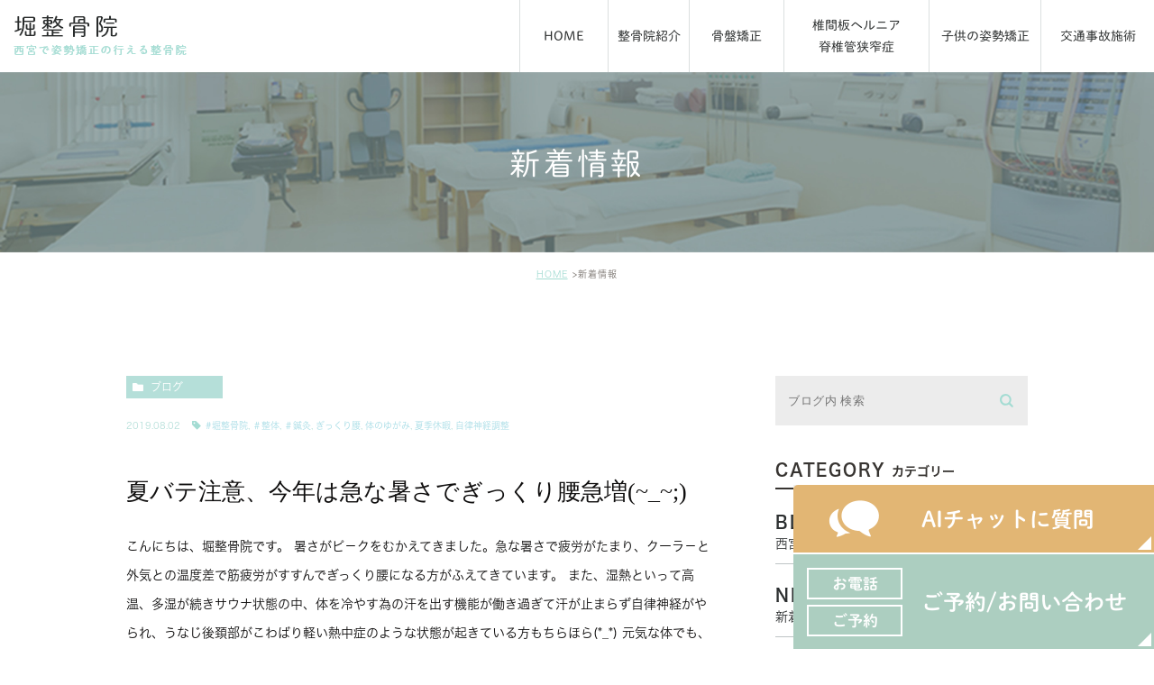

--- FILE ---
content_type: text/html; charset=UTF-8
request_url: https://hori-1947.com/blog/697
body_size: 9992
content:
<!DOCTYPE html>
<html lang="ja">
	<head>
		<meta charset="UTF-8">
		<meta name="author" content="堀整骨院">
		<meta name="viewport" content="width=device-width, initial-scale=1, maximum-scale=1, minimum-scale1, user-scalable=no">
		<meta name="format-detection" content="telephone=no">
		<title>夏バテ注意、今年は急な暑さでぎっくり腰急増(~_~;) | 堀整骨院</title>
		<link rel="stylesheet" type="text/css" href="https://hori-1947.com/wp-content/themes/genova_tpl/css/cssreset-min.css">
		<link rel="stylesheet" href="https://hori-1947.com/wp-content/themes/genova_tpl/style.css">
		<link rel="stylesheet" type="text/css" href="https://hori-1947.com/wp-content/themes/genova_tpl/css/content.css">
		<script type="text/javascript" src="https://s3-ap-northeast-1.amazonaws.com/webfont.plimo.com/accessor/script/typesquare.js?2Ttpg6KeLnE%3D"  charset="utf-8"></script>
		<!--<link rel="shortcut icon" href="https://hori-1947.com/wp-content/themes/genova_tpl/img/favicon.ico" type="image/x-icon"/>-->
		<!--[if lt IE 9]>
<script src="http://html5shim.googlecode.com/svn/trunk/html5.js"></script>
<![endif]-->
		
<!-- All in One SEO Pack 2.4.4.1 by Michael Torbert of Semper Fi Web Design[284,325] -->
<meta name="keywords"  content="#堀整骨院,＃整体,＃鍼灸,ぎっくり腰,体のゆがみ,夏季休暇,自律神経調整" />

<link rel="canonical" href="https://hori-1947.com/blog/697" />
<!-- /all in one seo pack -->
<link rel='dns-prefetch' href='//s.w.org' />
<link rel="alternate" type="application/rss+xml" title="堀整骨院 &raquo; 夏バテ注意、今年は急な暑さでぎっくり腰急増(~_~;) のコメントのフィード" href="https://hori-1947.com/blog/697/feed/" />
		<script type="text/javascript">
			window._wpemojiSettings = {"baseUrl":"https:\/\/s.w.org\/images\/core\/emoji\/11\/72x72\/","ext":".png","svgUrl":"https:\/\/s.w.org\/images\/core\/emoji\/11\/svg\/","svgExt":".svg","source":{"concatemoji":"https:\/\/hori-1947.com\/wp-includes\/js\/wp-emoji-release.min.js?ver=4.9.28"}};
			!function(e,a,t){var n,r,o,i=a.createElement("canvas"),p=i.getContext&&i.getContext("2d");function s(e,t){var a=String.fromCharCode;p.clearRect(0,0,i.width,i.height),p.fillText(a.apply(this,e),0,0);e=i.toDataURL();return p.clearRect(0,0,i.width,i.height),p.fillText(a.apply(this,t),0,0),e===i.toDataURL()}function c(e){var t=a.createElement("script");t.src=e,t.defer=t.type="text/javascript",a.getElementsByTagName("head")[0].appendChild(t)}for(o=Array("flag","emoji"),t.supports={everything:!0,everythingExceptFlag:!0},r=0;r<o.length;r++)t.supports[o[r]]=function(e){if(!p||!p.fillText)return!1;switch(p.textBaseline="top",p.font="600 32px Arial",e){case"flag":return s([55356,56826,55356,56819],[55356,56826,8203,55356,56819])?!1:!s([55356,57332,56128,56423,56128,56418,56128,56421,56128,56430,56128,56423,56128,56447],[55356,57332,8203,56128,56423,8203,56128,56418,8203,56128,56421,8203,56128,56430,8203,56128,56423,8203,56128,56447]);case"emoji":return!s([55358,56760,9792,65039],[55358,56760,8203,9792,65039])}return!1}(o[r]),t.supports.everything=t.supports.everything&&t.supports[o[r]],"flag"!==o[r]&&(t.supports.everythingExceptFlag=t.supports.everythingExceptFlag&&t.supports[o[r]]);t.supports.everythingExceptFlag=t.supports.everythingExceptFlag&&!t.supports.flag,t.DOMReady=!1,t.readyCallback=function(){t.DOMReady=!0},t.supports.everything||(n=function(){t.readyCallback()},a.addEventListener?(a.addEventListener("DOMContentLoaded",n,!1),e.addEventListener("load",n,!1)):(e.attachEvent("onload",n),a.attachEvent("onreadystatechange",function(){"complete"===a.readyState&&t.readyCallback()})),(n=t.source||{}).concatemoji?c(n.concatemoji):n.wpemoji&&n.twemoji&&(c(n.twemoji),c(n.wpemoji)))}(window,document,window._wpemojiSettings);
		</script>
		<style type="text/css">
img.wp-smiley,
img.emoji {
	display: inline !important;
	border: none !important;
	box-shadow: none !important;
	height: 1em !important;
	width: 1em !important;
	margin: 0 .07em !important;
	vertical-align: -0.1em !important;
	background: none !important;
	padding: 0 !important;
}
</style>
<link rel='stylesheet' id='contact-form-7-css'  href='https://hori-1947.com/wp-content/plugins/contact-form-7/includes/css/styles.css?ver=4.9.2' type='text/css' media='all' />
<link rel='stylesheet' id='contact-form-7-confirm-css'  href='https://hori-1947.com/wp-content/plugins/contact-form-7-add-confirm/includes/css/styles.css?ver=5.1' type='text/css' media='all' />
<link rel='stylesheet' id='wpfront-scroll-top-css'  href='https://hori-1947.com/wp-content/plugins/wpfront-scroll-top/css/wpfront-scroll-top.min.css?ver=1.6.1' type='text/css' media='all' />
<script type='text/javascript' src='https://hori-1947.com/wp-includes/js/jquery/jquery.js?ver=1.12.4'></script>
<script type='text/javascript' src='https://hori-1947.com/wp-includes/js/jquery/jquery-migrate.min.js?ver=1.4.1'></script>
<link rel='https://api.w.org/' href='https://hori-1947.com/wp-json/' />
<link rel="EditURI" type="application/rsd+xml" title="RSD" href="https://hori-1947.com/xmlrpc.php?rsd" />
<link rel="wlwmanifest" type="application/wlwmanifest+xml" href="https://hori-1947.com/wp-includes/wlwmanifest.xml" /> 
<link rel='prev' title='梅雨の低気圧にご用心、体の疲労はピ－クに！' href='https://hori-1947.com/blog/683' />
<link rel='next' title='自由診療　一部料金改正のお知らせ' href='https://hori-1947.com/blog/708' />
<meta name="generator" content="WordPress 4.9.28" />
<link rel='shortlink' href='https://hori-1947.com/?p=697' />
<link rel="alternate" type="application/json+oembed" href="https://hori-1947.com/wp-json/oembed/1.0/embed?url=https%3A%2F%2Fhori-1947.com%2Fblog%2F697" />
<link rel="alternate" type="text/xml+oembed" href="https://hori-1947.com/wp-json/oembed/1.0/embed?url=https%3A%2F%2Fhori-1947.com%2Fblog%2F697&#038;format=xml" />
<style>
#wpadminbar, #adminmenuwrap {
	background: #3d3d3d;
}
#wpadminbar #wp-admin-bar-wp-logo>.ab-item .ab-icon {
	width: 54px;
}
#wpadminbar #wp-admin-bar-wp-logo > .ab-item .ab-icon::before {
  display: inline-block;
  content: '';
  width: 54px;
  height: 20px;
  background: url(https://hori-1947.com/wp-content/themes/genova_tpl/img/logo.png) 50% 50% no-repeat;
  background-size: 100%;
  margin-left: 6px;
}
#wpadminbar #adminbarsearch:before, #wpadminbar .ab-icon:before, #wpadminbar .ab-item:before{
	color: rgb(97, 97, 97);
}
#wpadminbar .ab-empty-item, #wpadminbar a.ab-item, #wpadminbar>#wp-toolbar span.ab-label, #wpadminbar>#wp-toolbar span.noticon {
	color: rgb(97, 97, 97);
}
#wpadminbar, #adminmenuwrap {
	background:#fff!important;box-shadow:0px 1px 5px 1px rgba(0,0,0,.3);
}
#adminmenu, #adminmenu .wp-submenu, #adminmenuback, #adminmenuwrap {
	background:#fff;
}
#adminmenu, #adminmenu .wp-submenu, #adminmenuback, #adminmenuwrap{
	background:#fff;
}
#adminmenu div.wp-menu-name {
	color: rgb(97, 97, 97);
}
#adminmenu div.wp-menu-image:before {
	color: rgb(97, 97, 97);
}
#adminmenu .wp-has-current-submenu .wp-submenu, #adminmenu .wp-has-current-submenu .wp-submenu.sub-open, #adminmenu .wp-has-current-submenu.opensub .wp-submenu, #adminmenu a.wp-has-current-submenu:focus+.wp-submenu, .no-js li.wp-has-current-submenu:hover .wp-submenu {
	background: #fff;
	color: rgb(97, 97, 97);
}
#adminmenu .wp-submenu a {
	color: rgb(97, 97, 97);
}
#adminmenu .opensub .wp-submenu li.current a, #adminmenu .wp-submenu li.current, #adminmenu .wp-submenu li.current a, #adminmenu .wp-submenu li.current a:focus, #adminmenu .wp-submenu li.current a:hover, #adminmenu a.wp-has-current-submenu:focus+.wp-submenu li.current a {
	color: rgb(97, 97, 97);
}
#adminmenu .wp-has-current-submenu .wp-submenu .wp-submenu-head, #adminmenu .wp-menu-arrow, #adminmenu .wp-menu-arrow div, #adminmenu li.current a.menu-top, #adminmenu li.wp-has-current-submenu a.wp-has-current-submenu, .folded #adminmenu li.current.menu-top, .folded #adminmenu li.wp-has-current-submenu {
	background: #6eba32;
}
#adminmenu li.wp-has-current-submenu a.wp-has-current-submenu div.wp-menu-name {
	color: #fff;
}
#adminmenu li.menu-top:hover div.wp-menu-name, #adminmenu li.opensub>a.menu-top div.wp-menu-name, #adminmenu li>a.menu-top:focus div.wp-menu-name {
	color: #fff;
}
#wp-admin-bar-wp-logo-default {
  display: none;
}
#wp-admin-bar-wp-logo {
  pointer-events: none;
}
body.no-customize-support #wpfooter, body.no-customize-support #wp-version-message, body.no-customize-support #toplevel_page_edit-post_type-elementor_library, body.no-customize-support .update-nag, body.no-customize-support #contextual-help-link { 
       display:none!important; 
   } 
</style>


				<!-- Google tag (gtag.js) -->
<script async src="https://www.googletagmanager.com/gtag/js?id=UA-120803906-7&id=G-708XSST4HJ"></script>
<script>
  window.dataLayer = window.dataLayer || [];
  function gtag(){dataLayer.push(arguments);}
  gtag('js', new Date());

  gtag('config', 'UA-120803906-7');
	  gtag('config', 'G-708XSST4HJ');
</script>

	</head>
	<body class="post-template-default single single-post postid-697 single-format-standard elementor-default">
		<div id="wrapper">
			<!-- ▼header -->
			<div class="mask"></div>
      <div class="window"><div class="ai_popup"><div class="close"><img src="/wp-content/uploads/2024/01/bnr_cancel.png"/></div>
              <p class="popup_title">
                堀整骨院を<br>受診される患者様へ
              </p>
              <div class="popup_underline"></div>
              <p class="popup_title2">
                  お電話でお問い合わせされる前に<br>ご確認ください
              </p>
              <ul class="ai_popup_content">
                  <li><a target="_blank" href="/about/#access"><img class="popup_icon_img" src="/wp-content/uploads/2024/01/popup_icon01.png"><p>アクセス・診療時間</p><img class="popup_arrow_img" src="/wp-content/uploads/2024/01/popup_arrow.png"/></a></li>
                  <li><a target="_blank" href="tel:0798222846"><img class="popup_icon_img" src="/wp-content/uploads/2024/01/popup_icon02.png"><p>0798-22-2846</p><img class="popup_arrow_img" src="/wp-content/uploads/2024/01/popup_arrow.png"/></a></li>
                  <li><a target="_blank" href="/blog/blog/"><img class="popup_icon_img" src="/wp-content/uploads/2024/01/popup_icon03.png"><p>ブログ</p><img class="popup_arrow_img" src="/wp-content/uploads/2024/01/popup_arrow.png"/></a></li>
                  <li><a target="_blank" href="/contact/"><img class="popup_icon_img" src="/wp-content/uploads/2024/01/popup_icon04.png"><p>お問い合わせ</p><img class="popup_arrow_img" src="/wp-content/uploads/2024/01/popup_arrow.png"/></a></li>
                  <li><a target="_blank" href="/about/#staff"><img class="popup_icon_img" src="/wp-content/uploads/2024/01/popup_icon05.png"><p>代表・スタッフ紹介</p><img class="popup_arrow_img" src="/wp-content/uploads/2024/01/popup_arrow.png"/></a></li>
              </ul>
          </div>
  </div>
			<div id="header">
				<div class="header_block clearfix">
					<h1>
						<a href="https://hori-1947.com/">
							<img src="https://hori-1947.com/wp-content/themes/genova_tpl/img/header_logo.png" alt="堀整骨院 西宮で姿勢矯正の行える整骨院" class="pc">
							<img src="https://hori-1947.com/wp-content/themes/genova_tpl/img/header_logo_sp.png" alt="堀整骨院 西宮で姿勢矯正の行える整骨院" class="sp">
						</a>
					</h1>
					<div class="toggleMenu"><img src="https://hori-1947.com/wp-content/themes/genova_tpl/img/header_menu.png" alt="menu"></div>
					<div class="header_menu">
						<ul class="g_nav clearfix">
							<li><a href="https://hori-1947.com/"><span>HOME</span></a></li>
							<li><span><span>整骨院紹介</span></span>
								<dl>
									<dt>整骨院紹介</dt>
									<dd>
										<ul>
											<li><a href="/about/#staff">代表挨拶・スタッフ紹介</a></li>
											<li><a href="/about/#access">アクセス・施術時間</a></li>
											<li><a href="/blog/blog">ブログ</a></li>
										</ul>
									</dd>
								</dl>
							</li>
							<li><span><span>骨盤矯正</span></span>
								<dl>
									<dt>骨盤矯正</dt>
									<dd>
										<ul>
											<li><a href="/pelvis/#correction">姿勢</a></li>
											<li><a href="/pelvis/#correction01">産後</a></li>
										</ul>
									</dd>
								</dl>
							</li>
							<li><a href="/herniated/"><span><span>椎間板ヘルニア<br class="pc">脊椎管狭窄症</span></span></a></li>
							<li><a href="/child/"><span><span>子供の姿勢矯正</span></span></a></li>
							<li><a href="/traffic_accident/"><span><span>交通事故施術</span></span></a></li>
						</ul>
					</div>
				</div>
			</div>
			<!-- ▲header --><div id="mainimage">
	<div class="under_mainimage">
		<div class="inner">
			<div class="container">
				<h2>新着情報</h2>
			</div>
		</div>
	</div>
</div>
<div class="bread_section">
	<div class="gnv_tmp_width_1000">
		<ul id="bread" class="clearfix">
			<li><a href="https://hori-1947.com/">HOME</a></li>
			<li>新着情報</li>
		</ul>
	</div>
</div>
<!-- ▼main -->

<div id="blogDetail">
	<div class="container clearfix">
		<div id="posts">
						<div class="post">
				<div class="post-header">
					<ul class="post-meta clearfix">
						<li class="category">
							<a href="https://hori-1947.com/blog-blog/" class="blog-blog">ブログ</a>						</li>
						<li class="date">2019.08.02 <span class="tag"><a href="https://hori-1947.com/tag/%e5%a0%80%e6%95%b4%e9%aa%a8%e9%99%a2/" rel="tag">#堀整骨院</a>, <a href="https://hori-1947.com/tag/%ef%bc%83%e6%95%b4%e4%bd%93/" rel="tag">＃整体</a>, <a href="https://hori-1947.com/tag/%ef%bc%83%e9%8d%bc%e7%81%b8/" rel="tag">＃鍼灸</a>, <a href="https://hori-1947.com/tag/%e3%81%8e%e3%81%a3%e3%81%8f%e3%82%8a%e8%85%b0/" rel="tag">ぎっくり腰</a>, <a href="https://hori-1947.com/tag/%e4%bd%93%e3%81%ae%e3%82%86%e3%81%8c%e3%81%bf/" rel="tag">体のゆがみ</a>, <a href="https://hori-1947.com/tag/%e5%a4%8f%e5%ad%a3%e4%bc%91%e6%9a%87/" rel="tag">夏季休暇</a>, <a href="https://hori-1947.com/tag/%e8%87%aa%e5%be%8b%e7%a5%9e%e7%b5%8c%e8%aa%bf%e6%95%b4/" rel="tag">自律神経調整</a></span></li>
					</ul>
					<h1>夏バテ注意、今年は急な暑さでぎっくり腰急増(~_~;)</h1>
				</div>
				<div class="post-content">
					こんにちは、堀整骨院です。

暑さがピ－クをむかえてきました。急な暑さで疲労がたまり、クーラ－と外気との温度差で筋疲労がすすんでぎっくり腰になる方がふえてきています。

また、湿熱といって高温、多湿が続きサウナ状態の中、体を冷やす為の汗を出す機能が働き過ぎて汗が止まらず自律神経がやられ、うなじ後頚部がこわばり軽い熱中症のような状態が起きている方もちらほら(*_*)

元気な体でも、ばててくるのがこの時期(&#8216;◇&#8217;)我慢せずにちょっとおかしく感じたら早めに治療しておきましょう！

ご予約は　➡　0798-22-2846

<span style="color: #0000ff;font-size: 14pt"><strong><span style="font-size: 18pt">　夏季休暇のお知らせ</span>　</strong></span>

<img class="alignnone size-medium wp-image-695" src="https://hori-1947.com/wp-content/uploads/2019/08/365278f281b29cb3487bb464307463b5-300x225.jpg" alt="" width="300" height="225" srcset="https://hori-1947.com/wp-content/uploads/2019/08/365278f281b29cb3487bb464307463b5-300x225.jpg 300w, https://hori-1947.com/wp-content/uploads/2019/08/365278f281b29cb3487bb464307463b5-768x576.jpg 768w, https://hori-1947.com/wp-content/uploads/2019/08/365278f281b29cb3487bb464307463b5-1024x768.jpg 1024w" sizes="(max-width: 300px) 100vw, 300px" />

&nbsp;					<div class="blog_bottom_box clearfix">
						<div class="blog_name"><span class="inner">堀整骨院</span>
						</div>
						<div class="share_btn">
														<ul class="clearfix">
								<li><a  href="https://www.facebook.com/sharer/sharer.php?u=https%3A%2F%2Fhori-1947.com%2Fblog%2F697&t=%E5%A4%8F%E3%83%90%E3%83%86%E6%B3%A8%E6%84%8F%E3%80%81%E4%BB%8A%E5%B9%B4%E3%81%AF%E6%80%A5%E3%81%AA%E6%9A%91%E3%81%95%E3%81%A7%E3%81%8E%E3%81%A3%E3%81%8F%E3%82%8A%E8%85%B0%E6%80%A5%E5%A2%97%28%7E_%7E%3B%29" target="_blank"><img src="https://hori-1947.com/wp-content/themes/genova_tpl/img/share_icon01.png" alt="facebook"></a></li>
								<li><a  href="http://line.me/R/msg/text/?%E5%A4%8F%E3%83%90%E3%83%86%E6%B3%A8%E6%84%8F%E3%80%81%E4%BB%8A%E5%B9%B4%E3%81%AF%E6%80%A5%E3%81%AA%E6%9A%91%E3%81%95%E3%81%A7%E3%81%8E%E3%81%A3%E3%81%8F%E3%82%8A%E8%85%B0%E6%80%A5%E5%A2%97%28%7E_%7E%3B%29https%3A%2F%2Fhori-1947.com%2Fblog%2F697" target="_blank"><img src="https://hori-1947.com/wp-content/themes/genova_tpl/img/share_icon02.png" alt="Line"></a></li>
								<li><a  href="https://twitter.com/intent/tweet?url=https%3A%2F%2Fhori-1947.com%2Fblog%2F697&text=%E5%A4%8F%E3%83%90%E3%83%86%E6%B3%A8%E6%84%8F%E3%80%81%E4%BB%8A%E5%B9%B4%E3%81%AF%E6%80%A5%E3%81%AA%E6%9A%91%E3%81%95%E3%81%A7%E3%81%8E%E3%81%A3%E3%81%8F%E3%82%8A%E8%85%B0%E6%80%A5%E5%A2%97%28%7E_%7E%3B%29" target="_blank"><img src="https://hori-1947.com/wp-content/themes/genova_tpl/img/share_icon03.png" alt="twitter"></a></li>
								<!--<li><a  href="https://plus.google.com/share?url=https%3A%2F%2Fhori-1947.com%2Fblog%2F697" target="_blank"><img src="https://hori-1947.com/wp-content/themes/genova_tpl/img/share_icon04.png" alt="google"></a></li>-->

							</ul>
						</div>
					</div>

				</div>
			</div>
			

			<div class="navigation">
				<div class="prev">
					<a href="https://hori-1947.com/blog/683" rel="prev">PREV</a>				</div>
				<div class="next">
					<a href="https://hori-1947.com/blog/708" rel="next">NEXT</a>				</div>
			</div>
		</div>
		<div class="blogside">
			<div class="searchBox">
				<div class="widget widget_search">	<form role="search" method="get" id="searchform" class="searchform" action="https://hori-1947.com/">
		<input value="" name="s" id="s" type="text" placeholder="ブログ内 検索">
		<input id="searchsubmit" value="検索" type="submit">
	</form></div>			</div>

			<div class="categoryBox">
				<h2>CATEGORY<span>カテゴリー</span></h2>
				<ul>
					<li><a href="/blog/blog">BLOG<span>西宮・堀整骨院のブログ</span></a></li>
					<li><a href="/news">NEWS<span>新着情報</span></a></li>
				</ul>
			</div>

			<div class="recentBox">
				<h2>RECENT POSTS<span>最近の投稿</span></h2>
					<div class="widget widget_recent_entries">
		<ul>
						<li class="clearfix">
				<div class="recent_thumbnail">
					<a href="https://hori-1947.com/blog/4789">
						<span>
														<img src="https://hori-1947.com/wp-content/uploads/2025/12/2026-300x213.jpg" alt="本年もよろしくお願い申し上げます(^^)">
													</span>
					</a>
				</div>
				<div class="recent_title">
					<h3 class="ellipsis"><a href="https://hori-1947.com/blog/4789">本年もよろしくお願い申し上げます(^^)</a></h3>
					<p class="recent_date">2026.01.01</p>
				</div>
			</li>
						<li class="clearfix">
				<div class="recent_thumbnail">
					<a href="https://hori-1947.com/blog/4766">
						<span>
														<img src="https://hori-1947.com/wp-content/uploads/2025/12/年末年始2025-300x219.jpg" alt="気温の落差にご注意です！　　年末・年始のお知らせ">
													</span>
					</a>
				</div>
				<div class="recent_title">
					<h3 class="ellipsis"><a href="https://hori-1947.com/blog/4766">気温の落差にご注意です！　　年末・年始のお知らせ</a></h3>
					<p class="recent_date">2025.12.08</p>
				</div>
			</li>
						<li class="clearfix">
				<div class="recent_thumbnail">
					<a href="https://hori-1947.com/blog/4727">
						<span>
														<img src="https://hori-1947.com/wp-content/uploads/2025/10/11月予約診療-300x215.jpg" alt="11月祝日診療のお知らせ">
													</span>
					</a>
				</div>
				<div class="recent_title">
					<h3 class="ellipsis"><a href="https://hori-1947.com/blog/4727">11月祝日診療のお知らせ</a></h3>
					<p class="recent_date">2025.10.31</p>
				</div>
			</li>
						<li class="clearfix">
				<div class="recent_thumbnail">
					<a href="https://hori-1947.com/blog/4702">
						<span>
														<img src="https://sadamura4618.com/wp-content/themes/genova_tpl/img/no_image.jpg" alt="診療の予約についてのお願いです">
													</span>
					</a>
				</div>
				<div class="recent_title">
					<h3 class="ellipsis"><a href="https://hori-1947.com/blog/4702">診療の予約についてのお願いです</a></h3>
					<p class="recent_date">2025.10.21</p>
				</div>
			</li>
						<li class="clearfix">
				<div class="recent_thumbnail">
					<a href="https://hori-1947.com/blog/4623">
						<span>
														<img src="https://hori-1947.com/wp-content/uploads/2025/09/9月祝日-300x221.jpg" alt="9月15日（祝・月）診療のお知らせ">
													</span>
					</a>
				</div>
				<div class="recent_title">
					<h3 class="ellipsis"><a href="https://hori-1947.com/blog/4623">9月15日（祝・月）診療のお知らせ</a></h3>
					<p class="recent_date">2025.09.01</p>
				</div>
			</li>
					</ul>
	</div>
	
				</div>

			<div class="tagBox">
				<h2>TAG<span>タグ</span></h2>
				<div class="widget widget_tag_cloud"><h2 class="widgettitle">タグ</h2><div class="tagcloud"><a href="https://hori-1947.com/tag/24/" class="tag-cloud-link tag-link-24 tag-link-position-1" style="font-size: 11.544303797468pt;" aria-label="# (4個の項目)">#</a>
<a href="https://hori-1947.com/tag/10%e6%97%a5%e3%81%88%e3%81%b3%e3%81%99/" class="tag-cloud-link tag-link-10 tag-link-position-2" style="font-size: 13.316455696203pt;" aria-label="#10日えびす (7個の項目)">#10日えびす</a>
<a href="https://hori-1947.com/tag/%e5%a0%80%e6%95%b4%e9%aa%a8%e9%99%a2/" class="tag-cloud-link tag-link-9 tag-link-position-3" style="font-size: 22pt;" aria-label="#堀整骨院 (75個の項目)">#堀整骨院</a>
<a href="https://hori-1947.com/tag/%e3%81%8e%e3%81%a3%e3%81%8f%e3%82%8a%e8%85%b0/" class="tag-cloud-link tag-link-20 tag-link-position-4" style="font-size: 17.746835443038pt;" aria-label="ぎっくり腰 (24個の項目)">ぎっくり腰</a>
<a href="https://hori-1947.com/tag/%e3%81%93%e3%81%a9%e3%82%82%e3%81%ae%e7%9f%af%e6%ad%a3/" class="tag-cloud-link tag-link-14 tag-link-position-5" style="font-size: 8pt;" aria-label="こどもの矯正 (1個の項目)">こどもの矯正</a>
<a href="https://hori-1947.com/tag/%e3%81%97%e3%81%b3%e3%82%8c/" class="tag-cloud-link tag-link-18 tag-link-position-6" style="font-size: 8pt;" aria-label="しびれ (1個の項目)">しびれ</a>
<a href="https://hori-1947.com/tag/%e3%82%b3%e3%83%ad%e3%83%8a%e7%96%b2%e3%82%8c/" class="tag-cloud-link tag-link-44 tag-link-position-7" style="font-size: 15.974683544304pt;" aria-label="コロナ疲れ (15個の項目)">コロナ疲れ</a>
<a href="https://hori-1947.com/tag/%e4%bd%93%e3%81%ae%e3%82%86%e3%81%8c%e3%81%bf/" class="tag-cloud-link tag-link-13 tag-link-position-8" style="font-size: 17.037974683544pt;" aria-label="体のゆがみ (20個の項目)">体のゆがみ</a>
<a href="https://hori-1947.com/tag/%e4%bd%93%e3%82%92%e5%bc%b7%e3%81%8f%e3%81%99%e3%82%8b/" class="tag-cloud-link tag-link-41 tag-link-position-9" style="font-size: 14.20253164557pt;" aria-label="体を強くする (9個の項目)">体を強くする</a>
<a href="https://hori-1947.com/tag/%e4%bd%93%e5%8a%9b%e4%bd%8e%e4%b8%8b/" class="tag-cloud-link tag-link-28 tag-link-position-10" style="font-size: 12.873417721519pt;" aria-label="体力低下 (6個の項目)">体力低下</a>
<a href="https://hori-1947.com/tag/%e5%85%8d%e7%96%ab%e3%82%a2%e3%83%83%e3%83%97/" class="tag-cloud-link tag-link-45 tag-link-position-11" style="font-size: 14.556962025316pt;" aria-label="免疫アップ (10個の項目)">免疫アップ</a>
<a href="https://hori-1947.com/tag/%e5%8d%b3%e4%bd%8d%e3%81%ae%e7%a4%bc/" class="tag-cloud-link tag-link-26 tag-link-position-12" style="font-size: 8pt;" aria-label="即位の礼 (1個の項目)">即位の礼</a>
<a href="https://hori-1947.com/tag/%e5%9c%a7%e8%bf%ab%e9%aa%a8%e6%8a%98/" class="tag-cloud-link tag-link-16 tag-link-position-13" style="font-size: 8pt;" aria-label="圧迫骨折 (1個の項目)">圧迫骨折</a>
<a href="https://hori-1947.com/tag/%e5%a4%8f%e5%ad%a3%e4%bc%91%e6%9a%87/" class="tag-cloud-link tag-link-22 tag-link-position-14" style="font-size: 8pt;" aria-label="夏季休暇 (1個の項目)">夏季休暇</a>
<a href="https://hori-1947.com/tag/%e5%b9%b4%e6%9c%ab%e5%b9%b4%e5%a7%8b/" class="tag-cloud-link tag-link-36 tag-link-position-15" style="font-size: 9.5949367088608pt;" aria-label="年末年始 (2個の項目)">年末年始</a>
<a href="https://hori-1947.com/tag/%e7%86%b1%e4%b8%ad%e7%97%87/" class="tag-cloud-link tag-link-19 tag-link-position-16" style="font-size: 8pt;" aria-label="熱中症 (1個の項目)">熱中症</a>
<a href="https://hori-1947.com/tag/%e8%85%b9%e7%ad%8b%e7%be%a4/" class="tag-cloud-link tag-link-15 tag-link-position-17" style="font-size: 8pt;" aria-label="腹筋群 (1個の項目)">腹筋群</a>
<a href="https://hori-1947.com/tag/%e8%87%aa%e5%be%8b%e7%a5%9e%e7%b5%8c%e8%aa%bf%e6%95%b4/" class="tag-cloud-link tag-link-21 tag-link-position-18" style="font-size: 15.79746835443pt;" aria-label="自律神経調整 (14個の項目)">自律神経調整</a>
<a href="https://hori-1947.com/tag/%ef%bc%83%e3%81%88%e3%81%b9%e3%81%a3%e3%81%95%e3%82%93/" class="tag-cloud-link tag-link-117 tag-link-position-19" style="font-size: 9.5949367088608pt;" aria-label="＃えべっさん (2個の項目)">＃えべっさん</a>
<a href="https://hori-1947.com/tag/%ef%bc%83%e3%81%8a%e7%9b%86%e4%bc%91%e3%81%bf/" class="tag-cloud-link tag-link-65 tag-link-position-20" style="font-size: 9.5949367088608pt;" aria-label="＃お盆休み (2個の項目)">＃お盆休み</a>
<a href="https://hori-1947.com/tag/%ef%bc%83%e3%81%8a%e9%9b%bb%e8%a9%b1%e4%ba%88%e7%b4%84%e3%81%ab%e3%81%a6%e3%81%8a%e6%99%82%e9%96%93%e8%aa%bf%e6%95%b4%e3%81%97%e3%81%a6%e3%81%84%e3%81%be%e3%81%99/" class="tag-cloud-link tag-link-64 tag-link-position-21" style="font-size: 15.53164556962pt;" aria-label="＃お電話予約にてお時間調整しています (13個の項目)">＃お電話予約にてお時間調整しています</a>
<a href="https://hori-1947.com/tag/%ef%bc%83%e3%81%8c%e3%81%be%e3%82%93%e3%81%97%e3%81%aa%e3%81%84%e3%81%93%e3%81%a8/" class="tag-cloud-link tag-link-25 tag-link-position-22" style="font-size: 18.810126582278pt;" aria-label="＃がまんしないこと (32個の項目)">＃がまんしないこと</a>
<a href="https://hori-1947.com/tag/%ef%bc%83%e3%81%8e%e3%81%a3%e3%81%8f%e3%82%8a%e8%85%b0/" class="tag-cloud-link tag-link-50 tag-link-position-23" style="font-size: 19.696202531646pt;" aria-label="＃ぎっくり腰 (41個の項目)">＃ぎっくり腰</a>
<a href="https://hori-1947.com/tag/%ef%bc%83%e3%81%94%e4%ba%88%e7%b4%84%e3%81%a7%e6%99%82%e9%96%93%e8%aa%bf%e6%95%b4/" class="tag-cloud-link tag-link-66 tag-link-position-24" style="font-size: 12.873417721519pt;" aria-label="＃ご予約で時間調整 (6個の項目)">＃ご予約で時間調整</a>
<a href="https://hori-1947.com/tag/%ef%bc%83%e3%82%b3%e3%83%ad%e3%83%8a%e3%81%a8%e3%81%a8%e3%82%82%e3%81%ab/" class="tag-cloud-link tag-link-56 tag-link-position-25" style="font-size: 10.658227848101pt;" aria-label="＃コロナとともに (3個の項目)">＃コロナとともに</a>
<a href="https://hori-1947.com/tag/%ef%bc%83%e3%82%b4%e3%83%bc%e3%83%ab%e3%83%87%e3%83%b3%e3%82%a6%e3%82%a4-%e3%82%af%e4%b8%ad%e3%81%ae%e8%a8%ba%e7%99%82/" class="tag-cloud-link tag-link-77 tag-link-position-26" style="font-size: 9.5949367088608pt;" aria-label="＃ゴールデンウイ-ク中の診療 (2個の項目)">＃ゴールデンウイ-ク中の診療</a>
<a href="https://hori-1947.com/tag/%ef%bc%83%e3%83%af%e3%82%af%e3%83%81%e3%83%b3%e6%8e%a5%e7%a8%ae/" class="tag-cloud-link tag-link-79 tag-link-position-27" style="font-size: 9.5949367088608pt;" aria-label="＃ワクチン接種 (2個の項目)">＃ワクチン接種</a>
<a href="https://hori-1947.com/tag/%ef%bc%83%e5%85%83%e6%b0%97/" class="tag-cloud-link tag-link-23 tag-link-position-28" style="font-size: 8pt;" aria-label="＃元気 (1個の項目)">＃元気</a>
<a href="https://hori-1947.com/tag/%ef%bc%83%e5%a4%8f%e3%83%90%e3%83%86/" class="tag-cloud-link tag-link-80 tag-link-position-29" style="font-size: 11.544303797468pt;" aria-label="＃夏バテ (4個の項目)">＃夏バテ</a>
<a href="https://hori-1947.com/tag/%ef%bc%83%e5%a4%8f%e3%83%90%e3%83%86%e3%83%bb%e7%a7%8b%e3%83%90%e3%83%86/" class="tag-cloud-link tag-link-67 tag-link-position-30" style="font-size: 11.544303797468pt;" aria-label="＃夏バテ・秋バテ (4個の項目)">＃夏バテ・秋バテ</a>
<a href="https://hori-1947.com/tag/%ef%bc%83%e5%b9%b4%e6%9c%ab%e5%b9%b4%e5%a7%8b/" class="tag-cloud-link tag-link-71 tag-link-position-31" style="font-size: 12.873417721519pt;" aria-label="＃年末年始 (6個の項目)">＃年末年始</a>
<a href="https://hori-1947.com/tag/%ef%bc%83%e6%80%a5%e3%81%ab%e7%97%9b%e3%81%8f%e3%81%aa%e3%81%a3%e3%81%a6%e3%82%82%e5%a4%a7%e4%b8%88%e5%a4%ab/" class="tag-cloud-link tag-link-51 tag-link-position-32" style="font-size: 15.53164556962pt;" aria-label="＃急に痛くなっても大丈夫 (13個の項目)">＃急に痛くなっても大丈夫</a>
<a href="https://hori-1947.com/tag/%ef%bc%83%e6%95%b4%e4%bd%93/" class="tag-cloud-link tag-link-11 tag-link-position-33" style="font-size: 21.113924050633pt;" aria-label="＃整体 (59個の項目)">＃整体</a>
<a href="https://hori-1947.com/tag/%ef%bc%83%e7%a5%9d%e6%97%a5%e8%a8%ba%e7%99%82/" class="tag-cloud-link tag-link-86 tag-link-position-34" style="font-size: 17.392405063291pt;" aria-label="＃祝日診療 (22個の項目)">＃祝日診療</a>
<a href="https://hori-1947.com/tag/%ef%bc%83%e7%a7%81%e3%81%9f%e3%81%a1%e3%81%ab%e3%81%a7%e3%81%8d%e3%82%8b%e3%81%93%e3%81%a8%e3%81%8b%e3%82%89/" class="tag-cloud-link tag-link-58 tag-link-position-35" style="font-size: 10.658227848101pt;" aria-label="＃私たちにできることから (3個の項目)">＃私たちにできることから</a>
<a href="https://hori-1947.com/tag/%ef%bc%83%e7%a7%8b%e3%81%ae%e4%b8%8d%e5%ae%9a%e6%84%81%e8%a8%b4/" class="tag-cloud-link tag-link-88 tag-link-position-36" style="font-size: 13.316455696203pt;" aria-label="＃秋の不定愁訴 (7個の項目)">＃秋の不定愁訴</a>
<a href="https://hori-1947.com/tag/%ef%bc%83%e8%82%a9%e3%81%93%e3%82%8a/" class="tag-cloud-link tag-link-82 tag-link-position-37" style="font-size: 12.253164556962pt;" aria-label="＃肩こり (5個の項目)">＃肩こり</a>
<a href="https://hori-1947.com/tag/%ef%bc%83%e8%83%8c%e4%b8%ad%e3%81%ae%e7%97%9b%e3%81%bf/" class="tag-cloud-link tag-link-139 tag-link-position-38" style="font-size: 13.759493670886pt;" aria-label="＃背中の痛み (8個の項目)">＃背中の痛み</a>
<a href="https://hori-1947.com/tag/%ef%bc%83%e8%85%b0%e7%97%9b/" class="tag-cloud-link tag-link-68 tag-link-position-39" style="font-size: 14.20253164557pt;" aria-label="＃腰痛 (9個の項目)">＃腰痛</a>
<a href="https://hori-1947.com/tag/%ef%bc%83%e8%86%9d%e7%97%9b/" class="tag-cloud-link tag-link-93 tag-link-position-40" style="font-size: 13.759493670886pt;" aria-label="＃膝痛 (8個の項目)">＃膝痛</a>
<a href="https://hori-1947.com/tag/%ef%bc%83%e8%87%aa%e5%be%8b%e7%a5%9e%e7%b5%8c/" class="tag-cloud-link tag-link-130 tag-link-position-41" style="font-size: 12.253164556962pt;" aria-label="＃自律神経 (5個の項目)">＃自律神経</a>
<a href="https://hori-1947.com/tag/%ef%bc%83%e8%a5%bf%e5%ae%ae%e6%95%b4%e9%aa%a8%e9%99%a2/" class="tag-cloud-link tag-link-134 tag-link-position-42" style="font-size: 13.759493670886pt;" aria-label="＃西宮整骨院 (8個の項目)">＃西宮整骨院</a>
<a href="https://hori-1947.com/tag/%ef%bc%83%e9%80%9a%e5%b8%b8%e8%a8%ba%e7%99%82%e5%86%8d%e9%96%8b/" class="tag-cloud-link tag-link-57 tag-link-position-43" style="font-size: 9.5949367088608pt;" aria-label="＃通常診療再開 (2個の項目)">＃通常診療再開</a>
<a href="https://hori-1947.com/tag/%ef%bc%83%e9%8d%bc%e7%81%b8/" class="tag-cloud-link tag-link-12 tag-link-position-44" style="font-size: 21.822784810127pt;" aria-label="＃鍼灸 (72個の項目)">＃鍼灸</a>
<a href="https://hori-1947.com/tag/%ef%bd%87%ef%bd%97%e8%a8%ba%e7%99%82/" class="tag-cloud-link tag-link-17 tag-link-position-45" style="font-size: 9.5949367088608pt;" aria-label="ＧＷ診療 (2個の項目)">ＧＷ診療</a></div>
</div>			</div>

			<div class="archiveBox">
				<h2>ARCHIVE<span>月別アーカイブ</span></h2>
				<ul class="accordion">
										<li>
						<p class="acv_open">2026年 (1)</p>
						<ul>
														<li><a href="https://hori-1947.com/date/2026/01">2026年1月 (1)</a></li>
													</ul>
					</li>
					<li>
						<p>2025年 (10)</p>
						<ul class="hide">
														<li><a href="https://hori-1947.com/date/2025/12">2025年12月 (1)</a></li>
														<li><a href="https://hori-1947.com/date/2025/10">2025年10月 (2)</a></li>
														<li><a href="https://hori-1947.com/date/2025/09">2025年9月 (1)</a></li>
														<li><a href="https://hori-1947.com/date/2025/07">2025年7月 (1)</a></li>
														<li><a href="https://hori-1947.com/date/2025/06">2025年6月 (1)</a></li>
														<li><a href="https://hori-1947.com/date/2025/04">2025年4月 (1)</a></li>
														<li><a href="https://hori-1947.com/date/2025/03">2025年3月 (1)</a></li>
														<li><a href="https://hori-1947.com/date/2025/02">2025年2月 (1)</a></li>
														<li><a href="https://hori-1947.com/date/2025/01">2025年1月 (1)</a></li>
													</ul>
					</li>
					<li>
						<p>2024年 (12)</p>
						<ul class="hide">
														<li><a href="https://hori-1947.com/date/2024/12">2024年12月 (1)</a></li>
														<li><a href="https://hori-1947.com/date/2024/11">2024年11月 (1)</a></li>
														<li><a href="https://hori-1947.com/date/2024/10">2024年10月 (1)</a></li>
														<li><a href="https://hori-1947.com/date/2024/08">2024年8月 (1)</a></li>
														<li><a href="https://hori-1947.com/date/2024/07">2024年7月 (2)</a></li>
														<li><a href="https://hori-1947.com/date/2024/06">2024年6月 (1)</a></li>
														<li><a href="https://hori-1947.com/date/2024/04">2024年4月 (2)</a></li>
														<li><a href="https://hori-1947.com/date/2024/03">2024年3月 (1)</a></li>
														<li><a href="https://hori-1947.com/date/2024/02">2024年2月 (1)</a></li>
														<li><a href="https://hori-1947.com/date/2024/01">2024年1月 (1)</a></li>
													</ul>
					</li>
					<li>
						<p>2023年 (12)</p>
						<ul class="hide">
														<li><a href="https://hori-1947.com/date/2023/12">2023年12月 (1)</a></li>
														<li><a href="https://hori-1947.com/date/2023/11">2023年11月 (1)</a></li>
														<li><a href="https://hori-1947.com/date/2023/10">2023年10月 (1)</a></li>
														<li><a href="https://hori-1947.com/date/2023/09">2023年9月 (1)</a></li>
														<li><a href="https://hori-1947.com/date/2023/07">2023年7月 (1)</a></li>
														<li><a href="https://hori-1947.com/date/2023/06">2023年6月 (1)</a></li>
														<li><a href="https://hori-1947.com/date/2023/04">2023年4月 (2)</a></li>
														<li><a href="https://hori-1947.com/date/2023/03">2023年3月 (1)</a></li>
														<li><a href="https://hori-1947.com/date/2023/02">2023年2月 (1)</a></li>
														<li><a href="https://hori-1947.com/date/2023/01">2023年1月 (2)</a></li>
													</ul>
					</li>
					<li>
						<p>2022年 (17)</p>
						<ul class="hide">
														<li><a href="https://hori-1947.com/date/2022/12">2022年12月 (1)</a></li>
														<li><a href="https://hori-1947.com/date/2022/11">2022年11月 (2)</a></li>
														<li><a href="https://hori-1947.com/date/2022/10">2022年10月 (2)</a></li>
														<li><a href="https://hori-1947.com/date/2022/09">2022年9月 (2)</a></li>
														<li><a href="https://hori-1947.com/date/2022/07">2022年7月 (2)</a></li>
														<li><a href="https://hori-1947.com/date/2022/06">2022年6月 (1)</a></li>
														<li><a href="https://hori-1947.com/date/2022/05">2022年5月 (1)</a></li>
														<li><a href="https://hori-1947.com/date/2022/04">2022年4月 (2)</a></li>
														<li><a href="https://hori-1947.com/date/2022/03">2022年3月 (2)</a></li>
														<li><a href="https://hori-1947.com/date/2022/01">2022年1月 (2)</a></li>
													</ul>
					</li>
					<li>
						<p>2021年 (13)</p>
						<ul class="hide">
														<li><a href="https://hori-1947.com/date/2021/12">2021年12月 (2)</a></li>
														<li><a href="https://hori-1947.com/date/2021/10">2021年10月 (1)</a></li>
														<li><a href="https://hori-1947.com/date/2021/09">2021年9月 (2)</a></li>
														<li><a href="https://hori-1947.com/date/2021/08">2021年8月 (1)</a></li>
														<li><a href="https://hori-1947.com/date/2021/07">2021年7月 (1)</a></li>
														<li><a href="https://hori-1947.com/date/2021/06">2021年6月 (2)</a></li>
														<li><a href="https://hori-1947.com/date/2021/04">2021年4月 (1)</a></li>
														<li><a href="https://hori-1947.com/date/2021/03">2021年3月 (1)</a></li>
														<li><a href="https://hori-1947.com/date/2021/01">2021年1月 (2)</a></li>
													</ul>
					</li>
					<li>
						<p>2020年 (15)</p>
						<ul class="hide">
														<li><a href="https://hori-1947.com/date/2020/12">2020年12月 (1)</a></li>
														<li><a href="https://hori-1947.com/date/2020/11">2020年11月 (1)</a></li>
														<li><a href="https://hori-1947.com/date/2020/10">2020年10月 (1)</a></li>
														<li><a href="https://hori-1947.com/date/2020/08">2020年8月 (2)</a></li>
														<li><a href="https://hori-1947.com/date/2020/07">2020年7月 (2)</a></li>
														<li><a href="https://hori-1947.com/date/2020/05">2020年5月 (3)</a></li>
														<li><a href="https://hori-1947.com/date/2020/04">2020年4月 (2)</a></li>
														<li><a href="https://hori-1947.com/date/2020/03">2020年3月 (2)</a></li>
														<li><a href="https://hori-1947.com/date/2020/01">2020年1月 (1)</a></li>
													</ul>
					</li>
					<li>
						<p>2019年 (15)</p>
						<ul class="hide">
														<li><a href="https://hori-1947.com/date/2019/12">2019年12月 (2)</a></li>
														<li><a href="https://hori-1947.com/date/2019/11">2019年11月 (1)</a></li>
														<li><a href="https://hori-1947.com/date/2019/10">2019年10月 (3)</a></li>
														<li><a href="https://hori-1947.com/date/2019/08">2019年8月 (1)</a></li>
														<li><a href="https://hori-1947.com/date/2019/07">2019年7月 (1)</a></li>
														<li><a href="https://hori-1947.com/date/2019/06">2019年6月 (1)</a></li>
														<li><a href="https://hori-1947.com/date/2019/04">2019年4月 (3)</a></li>
														<li><a href="https://hori-1947.com/date/2019/03">2019年3月 (1)</a></li>
														<li><a href="https://hori-1947.com/date/2019/02">2019年2月 (1)</a></li>
														<li><a href="https://hori-1947.com/date/2019/01">2019年1月 (1)</a></li>
													</ul>
					</li>
					<li>
						<p>2018年 (17)</p>
						<ul class="hide">
														<li><a href="https://hori-1947.com/date/2018/12">2018年12月 (2)</a></li>
														<li><a href="https://hori-1947.com/date/2018/11">2018年11月 (2)</a></li>
														<li><a href="https://hori-1947.com/date/2018/10">2018年10月 (1)</a></li>
														<li><a href="https://hori-1947.com/date/2018/09">2018年9月 (1)</a></li>
														<li><a href="https://hori-1947.com/date/2018/08">2018年8月 (2)</a></li>
														<li><a href="https://hori-1947.com/date/2018/07">2018年7月 (1)</a></li>
														<li><a href="https://hori-1947.com/date/2018/06">2018年6月 (2)</a></li>
														<li><a href="https://hori-1947.com/date/2018/05">2018年5月 (1)</a></li>
														<li><a href="https://hori-1947.com/date/2018/04">2018年4月 (1)</a></li>
														<li><a href="https://hori-1947.com/date/2018/03">2018年3月 (1)</a></li>
														<li><a href="https://hori-1947.com/date/2018/01">2018年1月 (3)</a></li>
													</ul>
					</li>
					<li>
						<p>2017年 (11)</p>
						<ul class="hide">
														<li><a href="https://hori-1947.com/date/2017/12">2017年12月 (2)</a></li>
														<li><a href="https://hori-1947.com/date/2017/11">2017年11月 (1)</a></li>
														<li><a href="https://hori-1947.com/date/2017/09">2017年9月 (1)</a></li>
														<li><a href="https://hori-1947.com/date/2017/07">2017年7月 (1)</a></li>
														<li><a href="https://hori-1947.com/date/2017/06">2017年6月 (1)</a></li>
														<li><a href="https://hori-1947.com/date/2017/05">2017年5月 (1)</a></li>
														<li><a href="https://hori-1947.com/date/2017/04">2017年4月 (1)</a></li>
														<li><a href="https://hori-1947.com/date/2017/03">2017年3月 (1)</a></li>
														<li><a href="https://hori-1947.com/date/2017/02">2017年2月 (1)</a></li>
														<li><a href="https://hori-1947.com/date/2017/01">2017年1月 (1)</a></li>
													</ul>
					</li>
					<li>
						<p>2016年 (20)</p>
						<ul class="hide">
														<li><a href="https://hori-1947.com/date/2016/12">2016年12月 (2)</a></li>
														<li><a href="https://hori-1947.com/date/2016/11">2016年11月 (1)</a></li>
														<li><a href="https://hori-1947.com/date/2016/09">2016年9月 (1)</a></li>
														<li><a href="https://hori-1947.com/date/2016/07">2016年7月 (4)</a></li>
														<li><a href="https://hori-1947.com/date/2016/05">2016年5月 (5)</a></li>
														<li><a href="https://hori-1947.com/date/2016/04">2016年4月 (1)</a></li>
														<li><a href="https://hori-1947.com/date/2016/03">2016年3月 (2)</a></li>
														<li><a href="https://hori-1947.com/date/2016/02">2016年2月 (1)</a></li>
														<li><a href="https://hori-1947.com/date/2016/01">2016年1月 (3)</a></li>
													</ul>
					</li>
					<li>
						<p>2015年 (22)</p>
						<ul class="hide">
														<li><a href="https://hori-1947.com/date/2015/12">2015年12月 (2)</a></li>
														<li><a href="https://hori-1947.com/date/2015/11">2015年11月 (1)</a></li>
														<li><a href="https://hori-1947.com/date/2015/10">2015年10月 (1)</a></li>
														<li><a href="https://hori-1947.com/date/2015/09">2015年9月 (2)</a></li>
														<li><a href="https://hori-1947.com/date/2015/08">2015年8月 (2)</a></li>
														<li><a href="https://hori-1947.com/date/2015/07">2015年7月 (2)</a></li>
														<li><a href="https://hori-1947.com/date/2015/05">2015年5月 (2)</a></li>
														<li><a href="https://hori-1947.com/date/2015/04">2015年4月 (2)</a></li>
														<li><a href="https://hori-1947.com/date/2015/03">2015年3月 (3)</a></li>
														<li><a href="https://hori-1947.com/date/2015/02">2015年2月 (2)</a></li>
														<li><a href="https://hori-1947.com/date/2015/01">2015年1月 (3)</a></li>
													</ul>
					</li>
					<li>
						<p>2014年 (5)</p>
						<ul class="hide">
														<li><a href="https://hori-1947.com/date/2014/12">2014年12月 (4)</a></li>
														<li><a href="https://hori-1947.com/date/2014/10">2014年10月 (1)</a></li>
													</ul>
					</li>
				</ul>
			</div>			
		</div>
	</div>
</div>
<!-- <div id="sidebar" class="pc">
	<ul class="clearfix rollover">
		<li><img src="https://hori-1947.com/wp-content/themes/genova_tpl/img/side_tel.png" alt="0798-22-2846"></li>
		<li><a href="/contact" target="_blank" class="btnInq" data-vet="PCサイド固定バナー"><img src="https://hori-1947.com/wp-content/themes/genova_tpl/img/side_mail.png" alt="メール"></a></li>
	</ul>
</div> --><div class="test_popup">
  <button id="open-chatbot" class="topbnr1">
    <img class="pc" src="/wp-content/uploads/2024/01/fixed_ai_pc.png">
    <img class="sp" src="/wp-content/uploads/2024/01/fixed_ai_sp.png">
    </button>
    <script src="https://console.nomoca-ai.com/api/chatbot?bid=NDI3MTM5NTItNjU3MS01OGYxLTVmN2ItZmY2MWEzMmY5NTBkOkJvdDo0MzQ=&open_trigger=banner"></script>
    <div class="ai_bnr_wrapper" id="ai_bnr">
        <img class="pc" src="/wp-content/uploads/2024/01/fixed_reserve_pc.png"/>
        <img class="sp" src="/wp-content/uploads/2024/01/fixed_reserve_sp.png"/>
    </div>
</div>
<!-- ▼contact▼ -->
<div class="contact_section">
  <div class="gnv_tmp_width_1000">
    <p class="contact_tlt">西宮で姿勢矯正の行える整骨院です</p>
    <p class="contact_txt">丁寧なヒアリングと施術で日常生活改善のお手伝いをさせて頂きます。<br>姿勢やゆがみが気になる方は気軽にご相談ください。</p>
    <ul class="clearfix rollover">
      <li class="pc"><img src="https://hori-1947.com/wp-content/themes/genova_tpl/img/contact_tel.png" alt="施術時間 8:00-12:00/15:30-19:00 0798-22-2846"></li>
      <li class="sp"><a href="tel:0798222846" class="btnTel" data-evt="コンバージョン"><img src="https://hori-1947.com/wp-content/themes/genova_tpl/img/contact_tel_sp.png" alt="施術時間 8:00-12:00/15:30-19:00 0798-22-2846"></a></li>
      <li><a href="/contact" target="_blank" class="btnInq" data-evt="コンバージョン">
        <img src="https://hori-1947.com/wp-content/themes/genova_tpl/img/contact_mail.png" alt="まずはお気軽にご連絡ください メールお問い合わせ" class="pc">
        <img src="https://hori-1947.com/wp-content/themes/genova_tpl/img/contact_mail_sp.png" alt="まずはお気軽にご連絡ください メールお問い合わせ" class="sp"></a>
      </li>
    </ul>
  </div>
</div>
<!-- ▲contact▲ -->



<!-- ▼footer▼-->
<div id="footer">
  <div class="inner">
    <div class="logo_box rollover clearfix">
      <a href="/blog/blog">
        <img src="https://hori-1947.com/wp-content/themes/genova_tpl/img/blog_img.png" alt="堀整骨院のブログ BLOG" class="pc">
        <img src="https://hori-1947.com/wp-content/themes/genova_tpl/img/blog_img_sp.png" alt="堀整骨院のブログ" class="sp">
      </a>
    </div>
    <div class="clearfix">
      <div class="footer_nav box1">
        <p class="footer_tlt">ABOUT</p>
        <ul class="footer_nav_ul clearfix">
          <li><a href="https://hori-1947.com/">HOME</a></li>
          <li><a href="/about/">整骨院紹介</a></li>
          <li><a href="/about/#staff">代表挨拶・スタッフ紹介</a></li>
          <li><a href="/about/#access">アクセス・施術時間</a></li>
          <li><a href="/blog/blog">堀整骨院のブログ</a></li>
          <li><a href="/sitemap">サイトマップ</a></li>
        </ul>
         
      </div>  
      <div class="footer_nav box2">
        <p class="footer_tlt">MENU</p>
        <ul class="footer_nav_ul clearfix">
          <li><a href="/pelvis/">姿勢矯正(背骨矯正)・骨盤矯正・産後の骨盤矯正</a></li>
          <li><a href="/herniated/">椎間板ヘルニア・脊柱管狭窄症</a></li>
          <li><a href="/child/">子供の姿勢矯正</a></li>
          <li><a href="/traffic_accident/"> 交通事故施術</a></li>
        </ul>
      </div>
      <div class="footer_nav box3">
        <p class="footer_tlt">INFO</p>
        <p class="address_txt">〒662-0914 兵庫県西宮市本町10-16</p>  
        <p class="address_txt">・阪神電鉄「西宮駅」下車えびす出口、阪神百貨店入口南へ200ｍ<br>・奈良、和歌山方面からお越しの方は、「阪神なんば線」をご利用頂くと便利です。<br>※阪神なんば線「大阪難波駅」より、快速急行で25分</p>
        <p class="address_txt mb0">施術時間<br>8:00～12:00 15:30～19:00 <a href="tel:0798222846" class="btnTel" data-evt="フッター">0798-22-2846</a><br>定休日 木曜、土曜午後、日曜、祝日</p>
      </div>
    </div>
    <p class="copy_txt">西宮で姿勢矯正の行える整骨院をお探しの際はお気軽にお問い合わせください。Copyright(c) 堀整骨院 All Rights Reserved.</p>
  </div>
</div>
<div class="fixed_box sp">
  <ul class="clearfix rollover">
    <!-- <li><a href="tel:0798222846" class="btnTel" data-evt="固定バナー"><img src="https://hori-1947.com/wp-content/themes/genova_tpl/img/footer_tel.png" alt="お電話"></a></li>
    <li><a href="/contact" target="_blank" class="btnInq" data-evt="固定バナー"><img src="https://hori-1947.com/wp-content/themes/genova_tpl/img/footer_mail.png" alt="メール"></a></li>
  -->
    <li><a href="#wrapper" class="sp"><img src="https://hori-1947.com/wp-content/themes/genova_tpl/img/pagetop_sp.png" alt="Top"></a></li>
  </ul>
</div>
<!-- ▲footer▲ -->
<script src="https://ajax.googleapis.com/ajax/libs/jquery/1.8.3/jquery.min.js"></script>
<script type="text/javascript" src="https://hori-1947.com/wp-content/themes/genova_tpl/js/content.js"></script>



    <div id="wpfront-scroll-top-container"><img src="/wp-content/themes/genova_tpl/img/pagetop.png" alt="pagetop" /></div>
    <script type="text/javascript">function wpfront_scroll_top_init() {if(typeof wpfront_scroll_top == "function" && typeof jQuery !== "undefined") {wpfront_scroll_top({"scroll_offset":100,"button_width":0,"button_height":0,"button_opacity":1,"button_fade_duration":200,"scroll_duration":400,"location":1,"marginX":20,"marginY":20,"hide_iframe":false,"auto_hide":false,"auto_hide_after":2});} else {setTimeout(wpfront_scroll_top_init, 100);}}wpfront_scroll_top_init();</script><script type='text/javascript'>
/* <![CDATA[ */
var wpcf7 = {"apiSettings":{"root":"https:\/\/hori-1947.com\/wp-json\/contact-form-7\/v1","namespace":"contact-form-7\/v1"},"recaptcha":{"messages":{"empty":"\u3042\u306a\u305f\u304c\u30ed\u30dc\u30c3\u30c8\u3067\u306f\u306a\u3044\u3053\u3068\u3092\u8a3c\u660e\u3057\u3066\u304f\u3060\u3055\u3044\u3002"}}};
/* ]]> */
</script>
<script type='text/javascript' src='https://hori-1947.com/wp-content/plugins/contact-form-7/includes/js/scripts.js?ver=4.9.2'></script>
<script type='text/javascript' src='https://hori-1947.com/wp-includes/js/jquery/jquery.form.min.js?ver=4.2.1'></script>
<script type='text/javascript' src='https://hori-1947.com/wp-content/plugins/contact-form-7-add-confirm/includes/js/scripts.js?ver=5.1'></script>
<script type='text/javascript' src='https://hori-1947.com/wp-content/plugins/wpfront-scroll-top/js/wpfront-scroll-top.min.js?ver=1.6.1'></script>
<script type='text/javascript' src='https://hori-1947.com/wp-includes/js/wp-embed.min.js?ver=4.9.28'></script>
</div>
</body>
</html>

--- FILE ---
content_type: text/css
request_url: https://hori-1947.com/wp-content/themes/genova_tpl/style.css
body_size: 3308
content:
@charset "utf-8";

/*
Theme Name: genova_tpl
Theme URI: http://genova.co.jp/
Author: the Takahiro Sahashi
Author URI: http://pmen.net/
Description: genova template.
Version: 1.0
*/

/* =====================================
	BASE
===================================== */
html {
	font-size: 62.5%;
}
body {
	font-family: 'Meiryo', 'メイリオ', Verdana, "游ゴシック", YuGothic, "ヒラギノ角ゴ ProN W3", "Hiragino Kaku Gothic ProN", sans-serif;
	/* font-family: "ヒラギノ角ゴ Pro W3", "Hiragino Kaku Gothic Pro", "メイリオ", Meiryo, sans-serif; */
	/* font-family: Verdana, "游ゴシック", YuGothic, "ヒラギノ角ゴ Pro W3", "Hiragino Kaku Gothic Pro", "メイリオ", Meiryo, sans-serif; */
	font-size: 1.6em;
	color: #333;
	letter-spacing: .1em;
	line-height: 2em;
}
a {
	text-decoration: none;
	color: #e5005a;
}
a:focus, *:focus {
	outline: none;
}
a[href^="tel:"] {
	pointer-events: none;
	cursor: text;
}
@media screen and (max-width: 767px) {
	a[href^="tel:"] {
		pointer-events: auto;
		cursor: pointer;
	}
}


/* =====================================
	MODULE
===================================== */
/*--------------------------------------
  汎用
--------------------------------------*/
/* float */
.fr {
	float: right!important;
}
.fl {
	float: left!important;
}
/* clears */
.clearfix {
	*zoom: 1;
}
.clearfix:after {
	content: "";
	display: table;
	clear: both;
}
.cl {
	clear: both!important;
}
/* text indent */
.textHide {
	overflow: hidden;
	text-indent: 100%;
	white-space: nowrap;
}
/* text-align */
.tac {
	text-align: center!important;
}
.tar {
	text-align: right!important;
}
.tal {
	text-align: left!important;
}
/* font-weight */
.fb {
	font-weight: bold!important;
}

/*--------------------------------------
  Icon fonts
--------------------------------------*/
@font-face {
    font-family: 'Glyphter';
    src: url('img/fonts/Glyphter.eot');
    src: url('img/fonts/Glyphter.eot?#iefix') format('embedded-opentype'),
         url('img/fonts/Glyphter.woff') format('woff'),
         url('img/fonts/Glyphter.ttf') format('truetype'),
         url('img/fonts/Glyphter.svg#Glyphter') format('svg');
    font-weight: normal;
    font-style: normal;
}
[class*='ico-']:before{
	display: inline-block;
   font-family: 'Glyphter';
   font-style: normal;
   font-weight: normal;
   line-height: 1;
   -webkit-font-smoothing: antialiased;
   -moz-osx-font-smoothing: grayscale
}
.ico-mail1:before{content:'\0052';}
.ico-leaf:before{content:'\0053';}
.ico-info:before{content:'\0054';}
.ico-cellphone:before{content:'\0055';}
.ico-phone:before{content:'\0056';}
.ico-pc:before{content:'\0057';}
.ico-facebook:before{content:'\0058';}
.ico-home:before{content:'\0059';}
.ico-mail2:before{content:'\005a';}
.ico-twitter:before{content:'\0061';}
.ico-balloon:before{content:'\0062';}
.ico-pin:before{content:'\0063';}
.ico-inspire:before{content:'\0064';}
.ico-memo:before{content:'\0066';}
.ico-time:before{content:'\0067';}
.ico-person:before{content:'\0068';}
.ico-persons:before{content:'\0069';}

/*--------------------------------------
  Pc sp change
--------------------------------------*/
.sp {
  display: none;
}
.mb {
  display: none;
}
@media screen and (max-width: 600px) {
  .pc {
    display: none!important;
  }
  .sp {
    display: block!important;
  }
}
@media screen and (max-width: 480px) {
  .mb {
    display: block;
  }
  .pcm {
    display: none;
  }
}


/* =====================================
	Layout
===================================== */
/*--------------------------------------
	container
--------------------------------------*/
.container {
	width: 100%;
	max-width: 1060px;
	padding: 0 30px;
	margin: 0 auto;
	-webkit-box-sizing: border-box;
	-moz-box-sizing: border-box;
	-ms-box-sizing: border-box;
	-o-box-sizing: border-box;
	box-sizing: border-box;
}
.container:after {
	content: "";
	display: block;
	clear: both;
}
@media (max-width: 600px) {
	.container {
		padding: 0 20px;
	}
}
@media (max-width: 480px) {
	.container {
		padding: 0 10px;
	}
}

/*--------------------------------------
	header
--------------------------------------*/
/* general */
#header .wrap {
	margin: 10px auto 20px;
}
/* logo */
#header h1 {
	width: 25%;
	min-width: 142px;
	float: left;
	font-size: 1.2em;
	font-weight: bold;
	padding: 20px 0;
}
#header h1 img {
	width: auto;
	max-width: 100%;
}
#header h1 a:hover {
	text-decoration: none;
}
/* header right box */
#header .right {
	width: 60%;
	float: right;
}
#header .right .right_left, #header .right .right_right {
	width: auto;
	max-width: 48%;
}
#header .right img {
	width: auto;
	max-width: 100%;
}
#header .right .right_left{
	float: left;
}
#header .right .right_right {
	float: right;
}
#header .right .btn {
	display: block;
	padding: 0 1em;
	background: #e5005a;
	-webkit-box-sizing: border-box;
	-moz-box-sizing: border-box;
	-ms-box-sizing: border-box;
	-o-box-sizing: border-box;
	box-sizing: border-box;
	-webkit-border-radius: 5px;
	-moz-border-radius: 5px;
	-ms-border-radius: 5px;
	-o-border-radius: 5px;
	border-radius: 5px;
	text-align: center;
	color: #fff;
}
#header .right .btn:hover {
	opacity: 0.7;
	filter: alpha(opacity=70);
	-ms-filter: "alpha( opacity=70 )";
}
/* gnav */
#header .gnav {
	background: #e5005a;
}
#header .menu {
	font-size: .8em;
	list-style: none;
	padding: 0;
}
#header .menu>li {
	position: relative;
	z-index: 2;
	float: left;
	width: 20%;
	text-align: center;
}
#header .menu a {
	display: block;
	background: #e5005a;
	padding: 10px 0;
	color: #fff;
}
#header .menu a:hover {
	background: #E273AB;
}
#menu-g_nav .sub-menu {
	position: absolute;
	top: 100%;
	left: 0;
	z-index: 1;
	width: 100%;
	list-style: none;
	padding: 0;
	-webkit-transition-duration: .7s;
	-ms-transition-duration: .7s;
	-o-transition-duration: .7s;
	transition-duration: .7s;
	opacity: 0;
	filter: alpha(opacity=0);
	-ms-filter: "alpha( opacity=0 )";
}
#menu-g_nav>li:hover .sub-menu {
	opacity: 1;
	filter: alpha(opacity=100);
	-ms-filter: "alpha( opacity=100 )";
	top: 100%;
}
#menu-g_nav .sub-menu li {
	width: 100%;
	border-bottom: 1px solid #fff;
}
#menu-g_nav .sub-menu li a {
	padding: 5px 0;
}
/* sp */
#header .toggleMenu {
  display: none;
  float: right;
}
#header .toggleMenu img {
  width: 80px;
}
.toggleMenu {
  width: 80px;
  height: 80px;
  background: #6eba32;
  text-align: center;
  color: #fff;
  margin-top: 6px;
}
.toggleMenu:after {
  content: "Menu";
  display: block;
  line-height: 1.2;
}
.menu-trigger,
.menu-trigger span {
  display: inline-block;
  transition: all .4s;
  box-sizing: border-box;
}
.menu-trigger {
  position: relative;
  width: 50px;
  height: 34px;
  margin: 10px auto 0;
}
.menu-trigger span {
  position: absolute;
  left: 0;
  width: 100%;
  height: 4px;
  background-color: #fff;
  border-radius: 4px;
}
.menu-trigger span:nth-of-type(1) {
  top: 0;
}
.menu-trigger span:nth-of-type(2) {
  top: 15px;
}
.menu-trigger span:nth-of-type(3) {
  bottom: 0;
}
.toggleMenu.active .menu-trigger span:nth-of-type(1) {
  -webkit-transform: translateY(15px) rotate(-45deg);
  transform: translateY(15px) rotate(-45deg);
}
.toggleMenu.active .menu-trigger span:nth-of-type(2) {
  opacity: 0;
}
.toggleMenu.active .menu-trigger span:nth-of-type(3) {
  -webkit-transform: translateY(-15px) rotate(45deg);
  transform: translateY(-15px) rotate(45deg);
}
@media screen and (max-width: 960px) {
	#header .toggleMenu {
		display: block;
	}
	#header .right_right, #header .right_left, #header .gnav {
		display: none;
	}
	#header .wrap {
		margin: 10px auto 5px;
	}
	#header .gnav .container {
		padding: 0;
	}
	#header .menu>li {
		float: none;
		width: 100%;
	}
	#header .current-menu-parent {
		position: relative;
	}
	#header .current-menu-parent:after {
		content: "";
		position: absolute;
		top: 17px;
		right: 20px;
		width: 14px;
		height: 14px;
		border-top: 2px solid #fff;
		border-right: 2px solid #fff;
		-webkit-transform: rotate(45deg);
		-moz-transform: rotate(45deg);
		-ms-transform: rotate(45deg);
		-o-transform: rotate(45deg);
		transform: rotate(45deg);
		-webkit-transition-duration: .7s;
		transition-duration: .7s;
	}
	#header .current-menu-parent.hover:after {
		top: 11px;
		-webkit-transform: rotate(135deg);
		-moz-transform: rotate(135deg);
		-ms-transform: rotate(135deg);
		-o-transform: rotate(135deg);
		transform: rotate(135deg);
	}
	#header .current-menu-parent ul li a {
		background: #F19CB7;
	}
	#header .current-menu-parent.hover ul {
		position: relative;
		opacity: 1;
		filter: alpha(opacity=100);
		-ms-filter: "alpha( opacity=100 )";
	}
	#header .right {
		width: 50%;
	}
}
/*
@media screen and (max-width: 480px) {
  .toggleMenu {
    width: 60px;
    height: 60px;
    line-height: 1.6;
  }
  .toggleMenu:after {
    font-size: 12px;
  }
  .toggleMenu .menu-trigger {
    width: 38px;
    height: 26px;
    margin: 8px auto 0;
  }
  .toggleMenu .menu-trigger span {
    height: 3px;
  }
  .toggleMenu .menu-trigger span:nth-of-type(2) {
    top: 11px;
  }

  .toggleMenu.active .menu-trigger span:nth-of-type(1) {
    -webkit-transform: translateY(11px) rotate(-45deg);
    transform: translateY(11px) rotate(-45deg);
  }

  .toggleMenu.active .menu-trigger span:nth-of-type(3) {
    -webkit-transform: translateY(-12px) rotate(45deg);
    transform: translateY(-12px) rotate(45deg);
  }
}
*/

/*--------------------------------------
  Mainimage
--------------------------------------*/
#mainimage img {
	width: 100%;
}

/*--------------------------------------
	main
--------------------------------------*/
#main {
	display: -webkit-flex;
	display: -moz-flex;
	display: -ms-flex;
	display: -o-flex;
	display: flex;
	justify-content: space-between;
}
#main>div {
	-webkit-flex-grow: 1;
	flex-grow: 1;
}
#main>div#sidebar_left, #main>div#sidebar_right {
	max-width: 260px;
}
#main>div#sidebar_left {
	margin-right: 30px;
}
#main>div#sidebar_right {
	margin-left: 30px;
}

/*--------------------------------------
	POSTS
--------------------------------------*/
#posts {
}
.post {
	margin-bottom: 30px;
}
.post-header {
	margin-bottom: 15px;
}
.post-header h2 {
	font-size: 1.4em;
}
.post-header .meta {
	font-size: .8em;
	padding: 7px 0;
	color: #555;
}
.post-content {
	overflow: hidden;
}
.post-image {
	float: left;
	width: 115px;
}
/* navigation */
.navigation {
	overflow: hidden;
	padding: 10px 0;
	font-size: .8em;
	margin-bottom: 15px;
}
.navigation .prev {
	float: left;
	width: 200px;
}
.navigation .next {
	float: right;
	width: 200px;
	text-align: right;
}

/*--------------------------------------
	SIDE
--------------------------------------*/
#sidebar {
	float: right;
	width: 20%;
}
.widget h3 {
	padding-bottom: 7px;
}
.widget li {
	line-height: 1.8em;
}

/*--------------------------------------
	FOOTER
--------------------------------------*/
#footer {
	padding: 15px 0;
	font-size: .8em;
	border-top: 1px solid #ccc;
}
.ai_bnr_wrapper {cursor: pointer;max-width:400px;text-align: right;}
        .ai_popup_wrapper {
            text-align: center;
        }
        .mask {
            position:absolute;
            left:0;
            top:0;
            z-index:9999;
            background-color:#000;
            display:none;
        }
        .window {
            display: none;
            z-index:99999;
    background:#ACCEC0;
        }
.ai_popup {
                max-width: 400px;
                min-height: 460px;
                padding: 35px;
                padding-top:22px;
                padding-bottom: 31px;
}
.ai_popup {
    font-weight: 600;
 text-align: center;
font-family: "秀英丸ゴシック B", "Shuei MaruGo B";
}
.window p{
    font-size:25px;
    color:#FFFFFF;
margin-bottom: 20px;
    line-height: 1.7;
}
.windowp2{
    font-size:20px !important;
}
.popup_title2 {
font-size:20px !important;
}
.ai_popup_content li{
    background-color:#FFFFFF;
    cursor: pointer;
    margin-bottom:24px;
    max-height: 50px;
    position: relative;
border-radius: 5px;
}
.ai_popup_content li {
font-family: "秀英丸ゴシック B", "Shuei MaruGo B";
font-size:19px;
    padding-right: 60px;
}
.ai_popup p {
    font-family: "秀英丸ゴシック B", "Shuei MaruGo B";
}
.ai_popup_content li:last-child {
    margin-bottom:0px;
}
.ai_popup_content li a{display:flex;}
.popup_icon_img {
        margin-top: 8px;
        margin-bottom: 7px;
        margin-left: 18px;
        max-width: 36px;
        max-height: 36px;
        margin-right: 20px;
}
.popup_arrow_img {
        margin-top: 5%;
        right: 17px;
        width: 3% !important;
        position: absolute;
}
.ai_popup_content li p{
    font-size: 19px;
    color:#000000;
    margin-top: 2.5%;
    margin-bottom:6%;
}
/* .ai_popup_content li p:after{
    content:"";
    width:4px;
    height:7px;
    background-image:url("");
} */
.popup_underline {
    margin-top:25.5px;
        margin-bottom:25.5px;
border: 1px solid #FFFFFF;
}
.topbnr1 {
    cursor: pointer;
    max-width: 400px;
    text-align: right;
    padding:0;
    border: none;
    max-height: 51px;
    position: absolute;
    top: -77px;
}
.ai_bnr_wrapper img,#open-chatbot img {
max-width:100%;
}
.popup_arrow_img {
    margin-top: 5%;
    right: 17px;
    width: 3%;
    position: absolute;
}
.close {
position: absolute;
    right: -30px;
    top: -30px;
    cursor: pointer;
    width: 15%;
}
.test_popup {
        position: fixed;
    bottom: 0;
    z-index: 9999;
    right: 0%;
}
@media screen and (max-width: 767px) {
    .test_popup {
    display:flex;
}
    .ai_popup_content li {
    padding-right: 0px;
}
    .close {
    position: absolute;
    right: -18px;
    top: -21px;
    cursor: pointer;
    width: 13%;
}
    .popup_arrow_img {
    width: 3%;
    height: 30%;
    margin-right: 5px;
    margin-left: 16px;
    margin-top: 6%;
}
/*  .ai_bnr_wrapper{
            text-align: left;
    max-width: unset;
    width: 100%;
    right: -50%;
    } */
.topbnr1 {
/*  bottom: -20px;width: 100%;max-height: 100%;max-width: unset; */
    position: unset;
}
/* .topbnr1 img{
    width: 50%;
}
.ai_bnr_wrapper img {
width: 50%;
} */
    .popup_icon_img {
        max-height:32px;
        max-width:32px;
        margin-top: 10px;
        margin-bottom: 6px;
        margin-left: 7px;
}
    .ai_popup_content li p{
    font-size: 15px;
    margin-top: 11px;
}
    .ai_popup_content li{
    margin-bottom:21px;
}
    .window p{
    font-size:20px;
}
.windowp2{
    font-size:16px !important;
}
.popup_title2 {
font-size:16px !important;
}
    .ai_popup_content li{
    font-size:15px;
}
.ai_popup {
            min-width: 305px;
    max-width: 305px;
    min-height: 400px;
            padding: 25px;
            padding-top:19px;
            padding-bottom:41px;
}
.test_popup {
    position: fixed;
    bottom: 0;
    z-index: 9999;
    left: 0%;
    width: 83%;
    max-height: 64px;
    min-height: 64px;
}
.test_popup img {
   max-height: 64px;
    min-height: 64px;
}
}
@media screen and (max-width: 389px) {
.ai_popup {
    min-width: 300px;
    max-width: 300px;
    min-height: 400px;
    padding: 25px;
    padding-top: 19px;
    padding-bottom: 41px;
}
}

--- FILE ---
content_type: text/css
request_url: https://hori-1947.com/wp-content/themes/genova_tpl/css/content.css
body_size: 14977
content:
/* =====================================
■	BASE
===================================== */
html {
	font-size: 100%;
}
body {
	font-family: "ヒラギノ角ゴ W3 JIS2004", "Hiragino Kaku Gothic W3 JIS2004" !important;
	font-size: 16px !important;
	color: #282B2B !important;
	letter-spacing: 0.05em !important;
	line-height: 2 !important;
	word-break: break-word;
	-webkit-text-size-adjust: 100%;
}
a {
	text-decoration: none;
	color: #282B2B;
	-moz-transition-duration: 0.7s;
	-o-transition-duration: 0.7s;
	-webkit-transition-duration: 0.7s;
	transition-duration: 0.7s;
}
table {
	width: 100%;
}
img {
  width:auto;
  max-width:100%;
}
.rollover a img:hover,
.rollover span a img:hover,
.rollover .img_r span a img:hover {
	opacity: 0.8;
}
.clearfix {
	clear: both;
}
.gnv_tmp_width_1000 {
	max-width: 1120px;
	margin: 0 auto;
	box-sizing: border-box;
	width: 100%;
	padding: 0 20px;
}
#base {
	margin-top: 0;
}
#contentBase {
	margin: 0 auto;
	box-sizing: border-box;
	width: 100%;
}
.page-id-43 #contentBase {
	max-width: inherit;
	padding: 0;
}
#content {
	max-width: none;
	padding: 76px 0  75px;
	box-sizing: border-box;
	width: 100%;
	margin: 0 auto;
	min-height: 870px;
}
.page-id-43 #content {
	max-width: none;
	padding: 0;
	box-shadow: none;
	padding-bottom: 0;
}
.pc {
	display: block!important;
}
.sp {
	display: none!important;
}
.elementor-section.elementor-section-boxed>.elementor-container {
	max-width: 1040px !important;
	padding: 0 20px !important;
}
.page-id-43 .elementor-section.elementor-section-boxed>.elementor-container {
	max-width: none !important;
	padding: 0 !important;
}
@media screen and (max-width: 767px) {
	.page-id-43 #base .gnv_tmp_width_1000 {
		max-width: 580px;
	}
	.page-id-43  .gnv_tmp_width_1000 {
		max-width: 580px;
	}
	#content {
		min-height: 500px;
	}
	#content {
		padding: 0 0 60px;
		min-height: 500px;
	}
	.pc {
		display: none!important;
	}
	.sp {
		display: block!important;
	}
}

/* =====================================
■	Header
===================================== */
/*--------------------------------------
header common
--------------------------------------*/
#wrapper {
	padding-top: 81px;
}
@media (max-width: 1300px) {
	#wrapper {
		padding-top: 80px;
	}
}
@media (max-width: 1060px) {
	#wrapper {
		padding-top: 70px;
	}
}
@media (max-width: 767px) {
	#wrapper {
		padding-top: 0;
	}
}
.common_block {
  display: block;
}
#header {
	position: fixed;
	top: 0;
	left: 0;
	z-index: 100;
	width: 100%;
	background: #fff;
	-moz-transition-duration: 0.7s;
	-o-transition-duration: 0.7s;
	-webkit-transition-duration: 0.7s;
	transition-duration: 0.7s;
}
#header h1 {
    width: 19.2% !important;
    max-width: 192px !important;
    margin: 12px 0 0 19px;
    padding: 0 !important;
}
#header h1 img {
	width: auto;
	max-width: 100%;
	display: block;
}
#header .right_box {
	float: right;
	width: 232px;
	padding-left: 0;
}
.right_box li img {
	display: block;
}
img.header_tel {
	border-bottom: 1px solid #fff;
}
#header .right_box a {
	display: block;
	-moz-box-sizing: border-box;
	-webkit-box-sizing: border-box;
	box-sizing: border-box;
	width: 100%;
}
#header .right_box a:hover {
	text-decoration: none;
}
#header .toggleMenu {
	display: none !important;
	float: right;
}
#header .header_menu {
	float: right;
}
#header .header_menu .g_nav {
    display: flex;
}
#header .header_menu .g_nav > li {
	vertical-align: middle;
	border-left: 1px solid #DBDFDF;
}
#header .header_menu .g_nav > li > a, #header .header_menu .g_nav > li > span {
    display: flex;
    align-items: center;
    width: 117px;
    height: 81px;
    font-size: 15px;
    text-align: center;
    vertical-align: middle;
    line-height: 1.74;
    letter-spacing: 0.1em;
    cursor: pointer;
    color: #282B2B;
    word-break: break-all;
    font-family: "秀英丸ゴシック L", "Shuei MaruGo L";
}
#header .header_menu .g_nav > li > a > span, #header .header_menu .g_nav > li > span > span {
	display: block;
	margin: 0 auto;
	padding-top: 0px;
}
#header .header_menu .g_nav > li:nth-child(1) > a, #header .header_menu .g_nav > li:nth-child(1) > span {
    width: 97px;
}
#header .header_menu .g_nav > li:nth-child(3) > a, #header .header_menu .g_nav > li:nth-child(3) > span {
    width: 104px;
}
#header .header_menu .g_nav > li:nth-child(4) > a, #header .header_menu .g_nav > li:nth-child(4) > span {
    width: 160px;
}
#header .header_menu .g_nav > li:nth-child(5) > a, #header .header_menu .g_nav > li:nth-child(5) > span {
    width: 163px;
}
#header .header_menu .g_nav > li:last-child > a, #header .header_menu .g_nav > li:last-child > span {
    width: 155px;
}
#header .header_menu .g_nav > li > span:hover + dl, #header .header_menu .g_nav > li > span ul:hover {
	pointer-events: auto;
	opacity: 1;
}
#header .header_menu .g_nav > li > span:hover {
	position: relative;
}
@media (min-width: 768px) {
	#header .header_menu .g_nav > li > span:hover:before {
		content: "";
		position: absolute;
		bottom: -20px;
		left: -49px;
		display: block;
		width: 72px;
		height: 100px;
		-webkit-transform: rotate(45deg);
		-moz-transform: rotate(45deg);
		-ms-transform: rotate(45deg);
		-o-transform: rotate(45deg);
		transform: rotate(45deg);
		z-index: 9999;
	}
	#header .header_menu .g_nav > li > span:hover:after {
		content: "";
		position: absolute;
		bottom: -20px;
		right: -44px;
		z-index: 2;
		display: block;
		width: 72px;
		height: 111px;
		-webkit-transform: rotate(-45deg);
		-moz-transform: rotate(-45deg);
		-ms-transform: rotate(-45deg);
		-o-transform: rotate(-45deg);
		transform: rotate(-45deg);
		z-index: 999;
	}
}
#header .header_menu .g_nav > li a:hover {
	cursor: pointer;
	text-decoration: none;
}
#header .header_menu .g_nav > li:first-child {
	position: relative;
}
#header .header_menu .g_nav > li dl {
	pointer-events: none;
	position: absolute;
	top: 81px;
	left: 0;
	display: block;
	width: 100%;
	padding: 30px;
	-moz-box-sizing: border-box;
	-webkit-box-sizing: border-box;
	box-sizing: border-box;
	background: #EDF8F7;
	-moz-transition-duration: 0.6s;
	-o-transition-duration: 0.6s;
	-webkit-transition-duration: 0.6s;
	transition-duration: 0.6s;
	opacity: 0;
	z-index: 99;
}
@media (min-width: 768px) {
	#header .header_menu .g_nav > li dl {
		pointer-events: none;
	}
}
#header .header_menu .g_nav > li dl dt {
    max-width: 1000px;
    margin: 0 auto 20px;
    font-size: 20px;
    letter-spacing: 0.1em;
    color: #282B2B;
}
#header .header_menu .g_nav > li dl ul {
	max-width: 1000px;
	margin: 0 auto;
}
#header .header_menu .g_nav > li dl li {
	display: inline-block;
	margin-right: 30px;
}
#header .header_menu .g_nav > li dl li:before {
	content: "▶︎";
	color: #A4DCD3;
	margin-right: .5em;
}
#header .header_menu .g_nav > li dl li:last-child {
	margin-right: 0;
}
#header .header_menu .g_nav > li dl a {
	color: #333 !important;
}
#header .header_menu .g_nav > li dl a:hover {
	opacity: 1;
	text-decoration: underline;
}
#header .header_menu .g_nav > li dl:hover {
	pointer-events: auto;
	opacity: 1;
}
#header .header_menu .g_nav > li:last-child {
	border-right: none;
}
#header .header_menu .g_nav > li > a:hover, #header .header_menu .g_nav > li > span:hover {
	background: #EDF8F7;
	opacity: 1;
}
@media screen and (max-width: 1500px) { 
	#header .header_menu .g_nav > li > a, #header .header_menu .g_nav > li > span {
		letter-spacing: 0.05em;
	}
	#header .header_menu .g_nav > li > a, #header .header_menu .g_nav > li > span {
		width: 100px;
	}
}
@media screen and (max-width: 1300px) {
	#header h1 {
		margin: 10px 0 0 15px;
	}
	#header .header_menu .g_nav > li > a, #header .header_menu .g_nav > li > span {
		height: 80px;
		letter-spacing: 0px !important;
		width: 89px;
		font-size: 14px;
	}
	#header .header_menu .g_nav > li:nth-child(5) > a, #header .header_menu .g_nav > li:nth-child(5) > span {
		width: 123px;
	}
	#header .header_menu .g_nav > li:last-child > a, #header .header_menu .g_nav > li:last-child > span {
		width: 125px;
	}
	#header .header_menu .g_nav > li dl {
		top: 80px;
	}
}
@media screen and (max-width: 1060px) {
	#header h1 {
		margin: 7px 0 0 15px;
		min-width: 192px !important;
		max-width: 192px !important;
	}
	#header .header_menu .g_nav > li > a, #header .header_menu .g_nav > li > span {
		width: 70px;
		height: 70px;
		line-height: 1.3;
		letter-spacing: 0px !important;
		font-size: 13px;
	}
	#header .header_menu .g_nav > li:nth-child(1) > a, #header .header_menu .g_nav > li:nth-child(1) > span {
		width: 60px;
	}
	#header .header_menu .g_nav > li:nth-child(3) > a, #header .header_menu .g_nav > li:nth-child(3) > span {
		width: 70px;
	}
	#header .header_menu .g_nav > li:nth-child(4) > a, #header .header_menu .g_nav > li:nth-child(4) > span {
		width: 120px;
	}
	#header .header_menu .g_nav > li:nth-child(5) > a, #header .header_menu .g_nav > li:nth-child(5) > span {
		width: 108px;
	}
	#header .header_menu .g_nav > li:last-child > a, #header .header_menu .g_nav > li:last-child > span {
		width: 100px;
	}
	#header .header_menu .g_nav > li dl {
		top: 70px;
	}
}
@media screen and (max-width: 767px) {
	#header {
		top: inherit !important;
		left: inherit !important;
		position: relative;
	}
	#header h1 {
		margin: 1.7% 0 0 3% !important;
		max-width: 235px !important;
		width: 66% !important;
		min-width: 200px !important;
	}
	#header h1 img {
		max-width: 235px !important;
		width: 100% !important;
		min-width: 160px;
	}
	#header .toggleMenu {
		display: block !important;
	}
	#header .right_box, #header .g_nav {
		display: none;
	}
	#header .header_menu {
		float: none;
	}
	#header .header_menu .g_nav {
		display: block;
		text-align: center;
		background: #a4dcd3;
	}
	#header .header_menu .g_nav > li {
		position: relative;
		border-top: 1px solid #fff;
		border-right: none;
	}
	#header .header_menu .g_nav > li > a, #header .header_menu .g_nav > li > span {
		width: 100% !important;
		padding: 25px 20px !important;
		-moz-box-sizing: border-box;
		-webkit-box-sizing: border-box;
		box-sizing: border-box;
		font-size: 17px;
		color: #fff;
		display: block;
		text-align: left;
		height: auto;
	}
	#header .header_menu .g_nav > li > a span, #header .header_menu .g_nav > li > span span {
		margin: 0;
	}
	#header .header_menu .g_nav > li > a sub, #header .header_menu .g_nav > li > span sub {
		margin: -6px 0 0 12px;
		display: inline-block;
		vertical-align: middle;
		display: none;
	}
	#header .header_menu .g_nav > li:first-child {
		border-left: none;
	}
	#header .header_menu .g_nav > li > span:after {
		content: "";
		position: absolute;
		top: 50%;
		margin-top: -11px;
		right: 20px;
		width: 16px;
		height: 16px;
		border-bottom: 2px solid #fff;
		border-left: 2px solid #fff;
		-moz-transform: rotate(-45deg);
		-ms-transform: rotate(-45deg);
		-webkit-transform: rotate(-45deg);
		transform: rotate(-45deg);
		-moz-transition-duration: 0.2s;
		-o-transition-duration: 0.2s;
		-webkit-transition-duration: 0.2s;
		transition-duration: 0.2s;
	}
	#header .header_menu .g_nav > li dl {
		position: relative;
		top: 0;
		background: none;
		padding: 0;
	}
	#header .header_menu .g_nav > li dl li:before {
		display: none;
	}
	#header .header_menu .g_nav > li dt {
		display: none;
	}
	#header .header_menu .g_nav > li ul {
		position: inherit;
		background: #b2dad4;
		display: none;
		top: 0;
		padding: 0;
	}
	#header .header_menu .g_nav > li ul li {
		display: block;
		margin-right: 0;
		border-top: 1px solid #fff;
	}
	#header .header_menu .g_nav > li ul li a {
		position: relative;
		display: block;
		padding: 15px 20px;
		-moz-box-sizing: border-box;
		-webkit-box-sizing: border-box;
		box-sizing: border-box;
		text-align: left;
		font-family: "A1明朝", "A1 Mincho";
	}
	#header .header_menu .g_nav > li.hover ul {
		display: block;
		opacity: 1;
	}
	#header .header_menu .g_nav > li.hover > span:after {
		margin-top: -5px;
		-moz-transform: rotate(135deg);
		-ms-transform: rotate(135deg);
		-webkit-transform: rotate(135deg);
		transform: rotate(135deg);
	}
	#header .header_menu .g_nav > li dl a {
		color: #fff !important;
	}
	#header .header_menu .g_nav > li > a:hover, #header .header_menu .g_nav > li > span:hover {
		background: #95d9ce;
		opacity: 1;
	}
	#header .header_menu .g_nav > li dl a:hover {
		text-decoration: none;
		background: #9dd0c8;
	}
	#header .toggleMenu {
		height: auto;
		text-align: right;
		background: none;
		max-width: 100px;
		width: 16.8%;
		margin-top: 0;
		display: block !important;
		line-height: 0;
		min-width: 80px;
	}
	#header .toggleMenu img {
		max-width: 100px !important;
		width: 100% !important;
		display: block !important;
	}
	.toggleMenu:after{
		display: none !important;
	}
	#header .header_menu .g_nav > li > a:hover, #header .header_menu .g_nav > li > span:hover {
		color: #fff;
	}
	#header .header_menu .g_nav > li > a:hover sub, #header .header_menu .g_nav > li > span:hover sub {
		color: #fff;
	}
}
@media only screen and (max-width: 480px) {
	#header h1 {
		margin: 2.3% 0 0 2% !important;
		width: 55% !important;
		min-width: 195px !important;
	}
	#header .toggleMenu {
		width: 20%;
		min-width: 73px;
	}
}
/*スマホ時サブメニューが消える現象を回避*/
@media only screen and (max-width: 767px) {
	#header .header_menu .g_nav > li > span {
		position: relative;
	}
	#header .header_menu .g_nav > li.hover > span + dl,
	#header .header_menu .g_nav > li > span:hover + dl {
		pointer-events: auto;
		opacity: 1;
	}
}

/* =====================================
■	TOP
===================================== */
/*--------------------------------------
topMain
--------------------------------------*/
#mainimage {
	max-width: 100%;
	text-align: center;
}
#mainimage img {
	max-width: 100%;
	display: block;
}
/*--------------------------------------
topMain

.top .main_contents {
	background: none;
	width: 100%;
	height: auto;
	min-height: inherit;
}
.page-id-43 #mainimage {
	z-index: 1;
	position: relative;
}
#mainimage .main_catch {
    position: absolute;
    z-index: 1;
    width: 86%;
    left: 9%;
    bottom: 11.4%;
    height: 62.5%;
}
.main_catch .catch_box {
    width: 100%;
    height: 100%;
    display: table;
    padding: 15px 20px;
    box-sizing: border-box;
    text-align: center;
}
.main_catch .inner {
	display: table-cell;
	vertical-align: middle;
}
#mainimage .main_catch .catch_box img {
    max-width: 1400px;
}
.fadeIn {
	-webkit-animation-name: fadeIn;
	-ms-animation-name: fadeIn;
	animation-name: fadeIn;
	animation-delay: 1.5s;
	-webkit-animation-fill-mode: both;
	-ms-animation-fill-mode: both;
	animation-fill-mode: both;
	-webkit-animation-duration: 1.8s;
	-ms-animation-duration: 1.8s;
	animation-duration: 1.8s;
	padding-top: 33%;
}
@-webkit-keyframes fadeIn {
	from {
		opacity: 0;
	}
	to {
		opacity: 1;
	}
}
@keyframes fadeIn {
	from {
		opacity: 0;
	}
	to {
		opacity: 1;
	}
}
@media screen and (max-width: 1500px) and (min-width: 768px) {
	#mainimage .main_catch {
		left: 4%;
		bottom: 16.4%;
	}
}
@media screen and (max-width: 767px) {
	.fadeIn {
		padding: 0;
	}
	.main_catch .catch_box {
		width: 100%;
		height: 100%;
		display: table;
		padding: 15px 20px 15px 7%;
		box-sizing: border-box;
		text-align: center;
	}
	#mainimage .main_catch {
		width: 69%;
		bottom: 17%;
		height: 65%;
		left: 16%;
	}
	#mainimage .main_catch .catch_box img {
		max-width: 423px;
	}
}
--------------------------------------*/
.top_index {
	width: 100%;
	height: 686px;
	position: relative;
}
.top_index .container {
	width: 100%;
	height: 686px;
	max-width: 3644px;
	padding: 0;
}
.top_index .container .imgscr_area {
    margin: 0;
    height: 686px;
    background: url(../img/main.jpg) repeat-x bottom center;
    -webkit-background-size: 3644px;
    background-size: 3644px;
    -webkit-animation: gbgscroll 60s linear infinite;
    animation: gbgscroll 60s linear infinite;
}
.full #mainimage {
	z-index: 1;
	position: relative;
}
#mainimage .main_catch {
    position: absolute;
    z-index: 1;
    width: 100%;
    left: 0;
    height: 100%;
    top: 0;
}
.main_catch .catch_box {
    width: 100%;
    height: 100%;
    display: table;
    box-sizing: border-box;
    text-align: center;
}
.main_catch .inner {
    display: table-cell;
    vertical-align: middle;
    padding: 15px 30px;
}
.main_catch .inner div {
    max-width: 1400px;
    margin: 0 auto;
}
#mainimage .main_catch .catch_box img {
	max-width: 1400px;
}
@media screen and (max-width: 767px) {
	.top_index {
		height: 620px;
	}
	.top_index .container {
		height: 620px;
		max-width: 3294px;
	}
	#mainimage .main_catch .catch_box img {
		max-width: 582px;
	}
	.top_index .container .imgscr_area {
		height: 620px;
		background: url(../img/main_sp.jpg) repeat-x bottom center;
		-webkit-background-size: 3294px;
		background-size: 3294px;
	}
}

@-webkit-keyframes gbgscroll {
	0% {
		background-position: 0 bottom; 
	}
	100% {
		background-position: 1920px bottom; 
	} 
}
@keyframes gbgscroll {
	0% {
		background-position: 0 bottom; 
	}
	100% {
		background-position: 1920px bottom; 
	} 
}

/*--------------------------------------
common
--------------------------------------*/
.gnv_top_h2_bg h2 {
    font-family: "秀英丸ゴシック B", "Shuei MaruGo B";
    font-size: 30px !important;
    color: #282B2B !important;
    text-align: center !important;
    line-height: 1.2 !important;
    letter-spacing: 0.15em;
    margin-bottom: 48px;
    padding-top: 58px;
    position: relative;
}
.gnv_top_h2_bg h2:before {
    position: absolute;
    content: "";
    background: url(../img/icon01.png) no-repeat top center;
    background-size: cover;
    width: 72px;
    height: 44px;
    top: 0;
    left: 50%;
    margin-left: -36px;
}
.english {
    font-family: "Century";
    font-size: 15px;
    color: #0A7ABA;
    letter-spacing: 0.3em;
    text-align: center;
    line-height: 1.2;
}
.btn_style {
	width: 100%;
	margin: 0 auto;
}
.btn_style a {
    font-family: "秀英丸ゴシック L", "Shuei MaruGo L";
    font-size: 22px;
    background: #A4DCD3;
    color: #fff;
    padding: 15px 15px 16px;
    display: block;
    text-align: center;
    position: relative;
    letter-spacing: 0.1em;
    line-height: 1.2;
    border-radius: 6px;
    box-shadow: 3px 3px 10px rgba(0, 0, 0, 0.16) !important;
}
.btn_style a:after {
    position: absolute;
    content: "";
    display: block;
    border-right: 2px solid #fff;
    border-bottom: 2px solid #fff;
    right: 11px;
    top: 50%;
    width: 8px;
    height: 8px;
    margin-top: -5px;
    -moz-transform: rotate(-45deg);
    -ms-transform: rotate(-45deg);
    -webkit-transform: rotate(-45deg);
    transform: rotate(-45deg);
}
.btn_style a:hover {
	text-decoration: none;
	background: #7CE3D3;
}
@media screen and (max-width: 767px){
	.auto_height{
		height: auto !important;
	}
	.gnv_top_h2_bg h2 {
		letter-spacing: 0.15em !important;
		font-size: 30px !important;
	}
	.english {
		letter-spacing: 0.2em;
	}
	.btn_style {
		width: 100%;
		margin: 0 auto !important;
		max-width: none !important;
	}
}
@media screen and (max-width: 480px) {
	.gnv_top_h2_bg h2 {
		letter-spacing: 0.1em !important;
		font-size: 28px !important;
	}
	.btn_style a {
		letter-spacing: 0px !important;
		font-size: 20px;
	}
}


/* -------------------------------------
map_section
------------------------------------- */
.page-id-43 .gnv_tmp_map {
    padding-top: 0;
}
.gnv_tmp_map {
	position: relative;
	padding-top: 392px;
}
.gnv_tmp_map iframe {
	position: absolute;
	top: 0;
	height: 100%;
	width: 100%;
	border: none;
	border-radius: 7px;
}
.gnv_tmp_calendar {
	position: relative;
	padding-top: 50%;
}
.gnv_tmp_calendar iframe {
	position: absolute;
	top: 0;
	height: 100%;
	width: 100%;
	border: none;
}
@media screen and (max-width: 767px) {
	.gnv_tmp_map {
		padding-top: 250px !important;
	}
	.page-id-43 .gnv_tmp_map {
		padding-top: 250px !important;
	}
	.gnv_tmp_calendar {
		padding-top: 80%;
	}
}

/* -------------------------------------
info_section
------------------------------------- */
.info_section {
    background: url(../img/topbg01.jpg) no-repeat top center;
	background-size: cover;
    padding: 79px 0 58px;
}
.elementor-element.elementor-element-19d0738.info_left.elementor-column.elementor-col-50.elementor-inner-column {
    float: left !important;
    width: 46.3% !important;
    display: block !important;
}
.elementor-element.elementor-element-0fec9e8.info_right.elementor-column.elementor-col-50.elementor-inner-column {
    float: right !important;
    width: 47.2% !important;
    display: block !important;
	padding-top: 3px;
}
.info_section .elementor-widget:not(:last-child) {
    margin-bottom: 0;
}
.info_tlt {
    font-family: "秀英丸ゴシック B", "Shuei MaruGo B";
    font-size: 30px;
    color: #282B2B;
    line-height: 1.8;
    letter-spacing: 0.1em;
	margin-bottom: 19px;
}
.info_txt {
	font-family: "秀英丸ゴシック L", "Shuei MaruGo L";
    font-size: 18px;
    color: #282B2B;
    letter-spacing: 0.1em;
    line-height: 1.89;
	margin-bottom: 35px;
}
table.timetable01 {
    width: 94%;
    margin-bottom: 22px;
    border-bottom: 1px solid #849A9A;
}
table.timetable01 thead th:first-child, table.timetable01 tbody th {
    text-align: left;
    width: 35%;
}
table.timetable01 thead th:first-child {
    color: #A4DCD3;
    font-size: 18px;
	letter-spacing: 0.2em;
    font-family: "ヒラギノ角ゴ W6 JIS2004", "Hiragino Kaku Gothic W6 JIS2004" !important;
}
table.timetable01 thead th, table.timetable01 thead td {
    padding: 0 3px 20px;
    border-bottom: 1px solid #849A9A;
}
table.timetable01 th, table.timetable01 td {
    font-size: 15px;
    padding: 20px 3px 6px;
    text-align: center;
    letter-spacing: 0.1em;
    line-height: 2;
    color: #282B2B;
    font-size: 15px;
}
table.timetable01 td {
    text-align: right;
    padding-right: 0 !important;
}
table.timetable01 tbody th {
    letter-spacing: 0.18em;
}
table.timetable01 tbody tr:last-child th, table.timetable01 tbody tr:last-child td {
    padding: 2px 3px 24px;
}
table.timetable01 tbody td, table.timetable01 thead td {
    text-align: center;
}
.color_g {
    color: #B5DFD9 !important;
}
.table_info {
    font-size: 15px;
    line-height: 2;
    letter-spacing: 0.1em;
    color: #282B2B;
    margin-bottom: 26px;
    border-bottom: 1px solid #849A9A;
    padding-bottom: 18px;
}
.table_style {
    color: #849A9A;
    letter-spacing: 0.02em;
    font-size: 13px;
    line-height: 1.77;
    font-family: "メイリオ", Meiryo, "ヒラギノ角ゴ Pro W3", "Hiragino Kaku Gothic Pro", sans-serif !important;
    margin-bottom: 11px;
}
.table_style_color {
    color: #E2B674;
}
.table_style01 {
    font-size: 14px;
    color: #282B2B;
    letter-spacing: 0.1em;
    font-family: "秀英丸ゴシック R", "Shuei MaruGo R";
}
.table_style01_color {
    font-size: 18px;
    color: #E2B674;
    line-height: 1.56;
}
.info_right .btn_style {
    max-width: 234px !important;
    margin: 0;
}
.info_right .btn_style a {
    background: #2D95CB;
    color: #fff;
    padding: 13px 15px 21px 24px;
}
.info_right .btn_style a:hover {
    background: #2281b2;
}
.info_right .btn_style a:after {
    border-right: 5px solid #fff;
    border-bottom: 4px solid #fff;
    border-top: 5px solid transparent;
    border-left: 4px solid transparent;
}
.info_btn li {
    margin-bottom: 23px;
}
.info_btn li:last-child {
    margin-bottom: 0;
}
.info_btn li img {
    display: block;
}
@media screen and (max-width: 1300px) and (min-width: 1001px) {
	table.timetable01 {
		width: 100%;
	}
	.info_tlt {
		font-size: 28px;
		letter-spacing: 0.05em;
	}
	.info_right .btn_style a {
		background: #2D95CB;
		color: #fff;
		padding: 13px 15px 21px;
	}
}
@media screen and (max-width: 1000px) and (min-width: 768px) {
	.elementor-element.elementor-element-19d0738.info_left.elementor-column.elementor-col-50.elementor-inner-column {
		width: 49.3% !important;
	}
	table.timetable01 {
		width: 100%;
	}
	table.timetable01 th, table.timetable01 td {
		font-size: 14px;
		letter-spacing: 0 !important;
	}
	.info_tlt {
		font-size: 24px;
		letter-spacing: 0;
	}
	.info_txt {
		letter-spacing: 0;
		font-size: 16px;
	}
	.table_style01 {
		letter-spacing: 0.02em;
	}
}
@media screen and (max-width: 767px) {
	table.timetable01 {
		width: 100%;
	}
	.info_section {
		padding: 60px 0 60px;
	}
	.elementor-element.elementor-element-19d0738.info_left.elementor-column.elementor-col-50.elementor-inner-column {
		float: none !important;
		width: 100% !important;
		display: block !important;
		margin-bottom: 30px;
	}
	.elementor-element.elementor-element-0fec9e8.info_right.elementor-column.elementor-col-50.elementor-inner-column {
		float: none !important;
		width: 100% !important;
		display: block !important;
		padding-top: 0;
	}
	table.timetable01 th, table.timetable01 td {
		letter-spacing: 0;
	}
	.info_tlt {
		font-size: 28px;
		letter-spacing: 0.05em;
	}
	table.timetable01 thead th:first-child, table.timetable01 tbody th{
		text-align: left;
		width: 28%;
		letter-spacing: 0 !important;
	}
	.info_right .btn_style {
		max-width: none !important;
	}
}
@media screen and (max-width: 600px) {
	.info_tlt {
		font-size: 26px;
		letter-spacing: 0.1em;
	}
}
@media screen and (max-width: 480px) {
	.info_tlt {
		font-size: 19px;
		letter-spacing: 0;
	}
	table.timetable01 th, table.timetable01 td {
		letter-spacing: 0 !important;
		font-size: 12px;
	}
	table.timetable01 thead th:first-child, table.timetable01 tbody th{
		text-align: left;
		width: 32%;
		letter-spacing: 0 !important;
	}
	.info_left dl dt, .info_left dl dd {
		font-size: 13px;
	}
	.info_left dl dt {
		width: 70px;
	}
	.info_left dl dd {
		padding-left: 70px;
		box-sizing: border-box;
	}
	.table_style {
		letter-spacing: 0;
		font-size: 13px;
	}
	.info_txt br {
		display: none;
	}
	.table_style01 {
		letter-spacing: 0;
	}
}

/* -------------------------------------
worry_section
------------------------------------- */
.worry_section {
    background: url(../img/topbg02.jpg) no-repeat top center;
    background-size: cover;
    padding: 80px 0 62px;
}
.worry_section ul {
    margin: 0 auto;
    max-width: 910px;
}
.worry_section li {
    float: left;
    width: 48%;
    margin-right: 4%;
}
.worry_section li:last-child {
    margin-right: 0;
}
@media screen and (max-width: 767px) {
	.worry_section {
		background: url(../img/topbg02_sp.jpg) no-repeat top center;
		background-size: cover;
		padding: 60px 0;
	}
	.worry_section li {
		float: none;
		width: 100%;
		margin-right: 0;
		margin-bottom: 30px;
	}
	.worry_section li:last-child {
		margin-bottom: 0;
	}
	.worry_section .gnv_top_h2_bg h2 {
		letter-spacing: 0.05em !important;
		font-size: 27px !important;
	}
}
@media screen and (max-width: 480px) {
	.worry_section .gnv_top_h2_bg h2 {
		letter-spacing: 0 !important;
		font-size: 20px !important;
	}
}
/* -------------------------------------
menu_section
------------------------------------- */
.menu_section .gnv_top_h2_bg {
    background: #A4DCD3;
    padding: 40px 0 39px;
}
.menu_section .gnv_top_h2_bg h2 {
    margin-bottom: 0;
    color: #fff !important;
    font-size: 34px !important;
    letter-spacing: 0.1em;
}
.menu_section .gnv_top_h2_bg h2:before {
    background: url(../img/icon02.png) no-repeat top center;
    background-size: cover;
}
.menu_section li {
    float: left;
    width: 50%;
    border-right: 1px solid #fff;
    border-top: 1px solid #fff;
    box-sizing: border-box;
    position: relative;
    overflow: hidden;
    background: url(../img/topimg05.png) no-repeat top center;
    background-size: cover;
    text-align: center;
    padding: 91px 30px 93px;
}
.menu_section li:nth-child(2) {
    background: url(../img/topimg06.png) no-repeat top center;
    background-size: cover;	
}
.menu_section li:nth-child(3) {
    background: url(../img/topimg07.png) no-repeat top center;
    background-size: cover;	
}
.menu_section li:nth-child(4) {
    background: url(../img/topimg08.png) no-repeat top center;
    background-size: cover;	
}
.menu_section li:after {
    position: absolute;
    content: "";
    border-bottom: 2px solid #fff;
    border-right: 2px solid #fff;
    width: 8px;
    height: 8px;
    right: 12px;
    bottom: 12px;
	z-index: 2;
}
.menu_section li > a {
	position: absolute;
    content: "";
    width: 100%;
    height: 100%;
    top: 0;
    left: 0;
    text-decoration: none;
    z-index: 1;
}
.menu_section li:nth-child(-n+2) {
    border-top: none;
}
.menu_section li:nth-child(2n) {
    border-right: none;
}
.menu_off {
	position: absolute;
	opacity: 0;
	top: 0;
	left: 0;
	width: 100%;
	height: 100%;
	overflow: hidden;
}
.menu_section li:hover .menu_off {
    opacity: 1;
    -moz-transition-duration: 0.7s;
    -o-transition-duration: 0.7s;
	-webkit-transition-duration: 0.7s;
    transition-duration: 0.7s;
    background: rgba(40, 43, 43, 0.7);
	z-index: 2;
}
.menu_off_txt {
    display: table;
    padding: 50px 80px;
    width: 100%;
    text-align: left;
    height: 100%;
}
.menu_off_txt01 {
    display: table-cell;
    vertical-align: middle;
}
.menu_on_txt01 {
    display: table;
    width: 100%;
}
.menu_tlt {
    font-size: 30px;
    color: #fff;
    letter-spacing: 0.15em;
    line-height: 1.8;
    font-family: "秀英丸ゴシック L", "Shuei MaruGo L";
	display: table-cell;
	vertical-align: middle;
}
.menu_off p {
    color: #fff;
    font-size: 22px;
    line-height: 1.73;
    letter-spacing: 0.1em;
    margin-bottom: 20px;
    font-family: "秀英丸ゴシック L", "Shuei MaruGo L";
    text-align: left;
}
.menu_off_txt a {
    color: #fff;
    text-align: left;
    text-decoration: underline !important;
    font-size: 22px;
    letter-spacing: 0.1em;
}
@media screen and (max-width: 1200px)  and (min-width: 768px) {
	.menu_section li {
		padding: 70px 20px;
	}
	.menu_tlt {
		font-size: 21px;
		letter-spacing: 0em;
	}
	.menu_off_txt {
		padding: 40px 20px;
	}
	.menu_off p {
		font-size: 20px;
		letter-spacing: 0;
	}
	.menu_off_txt a {
		font-size: 20px;
		letter-spacing: 0;
	}
}
@media screen and (max-width: 1024px)  {
	.menu_section li:hover .menu_off {
		opacity: 0;
		z-index: 0;
		display: none;
	}
	.menu_section li:hover {
		opacity: 0.9;
	}
}
@media screen and (max-width: 767px) {
	.menu_section li {
		float: none;
		width: 100%;
		border-right: none;
		border-bottom: 1px solid #fff;
		border-top: none;
		box-sizing: border-box;
		background: url(../img/topimg05_sp.png) no-repeat top center;
		background-size: cover;
		padding: 60px 20px;
	}
	.menu_section li:nth-child(-n+2) {
		border-top: none;
	}
	.menu_section li:nth-child(2) {
		background: url(../img/topimg06_sp.png) no-repeat top center;
		background-size: cover;	
	}
	.menu_section li:nth-child(3) {
		background: url(../img/topimg07_sp.png) no-repeat top center;
		background-size: cover;	
	}
	.menu_section li:nth-child(4) {
		background: url(../img/topimg08_sp.png) no-repeat top center;
		background-size: cover;	
		border-bottom: none;
	}
	
	.menu_tlt {
		font-size: 28px;
		letter-spacing: 0;
	}
}
@media screen and (max-width: 480px) {
	.menu_tlt {
		font-size: 18px;
	}
}

/* -------------------------------------
concept_section
------------------------------------- */
.concept_section {
    background: url(../img/topbg03.jpg) no-repeat top center;
    background-size: cover;
    padding: 74px 0 81px;
}
.concept_left {
    float: left;
    width: 61%;
}
.concept_right {
    float: right;
    width: 35.5%;
}
.concept_tlt {
    font-size: 30px;
    color: #282B2B;
    line-height: 1.2;
    letter-spacing: 0.15em;
    margin-bottom: 35px;
    font-family: "秀英丸ゴシック B", "Shuei MaruGo B";
}
.concept_txt {
    font-size: 16px;
    letter-spacing: 0.02em;
    color: #282B2B;
    line-height: 2;
    margin-bottom: 32px;
	font-family: "メイリオ", Meiryo, "ヒラギノ角ゴ Pro W3", "Hiragino Kaku Gothic Pro", sans-serif !important;
}
.concept_section ul {
    max-width: 621px;
    margin: 0;
}
.concept_section ul li {
    float: left;
    width: 48.4%;
    margin-right: 3.2%;
}
.concept_section ul li:last-child {
    margin-right: 0;
}
@media screen and (max-width: 1500px)  and (min-width: 768px) {
	.concept_section {
		background-position-x: 98%;
	}
}
@media screen and (max-width: 767px) {
	.concept_section {
		background: url(../img/topbg03_sp.jpg) no-repeat top center;
		background-size: cover;
		padding: 60px 0;
	}
	.concept_left {
		float: none;
		width: 100%;
	}
	.concept_right {
		float: none;
		width: 100%;
	}
	.concept_left img {
		margin-bottom: 40px;
	}
	.concept_section ul li {
		float: none;
		width: 100%;
		margin-right: 0;
		margin-bottom:20px;
	}
	.concept_section ul li:last-child {
		margin-bottom:0;
	}
	.concept_section ul {
		max-width: none;
		margin: 0 auto;
	}
	.concept_tlt {
		text-align: center;
	}
}

/* -------------------------------------
access_section
------------------------------------- */
.access_section {
    background: url(../img/topbg04.jpg) no-repeat top center;
    background-size: cover;
    padding: 74px 0 52px;
}
.access_left {
    float: left;
    width: 47.2%;
}
.access_right {
    float: right;
    width: 47.2%;
}
.access_right dl {
    padding: 0 0 9px;
    border-bottom: 1px solid #849A9A;
}
.access_right dl dt, .access_right dl dd {
    color: #282B2B;
    font-size: 16px;
    letter-spacing: 0.05em;
    line-height: 2;
    padding-bottom: 19px;
}
.access_right dl dt {
    width: 111px;
    float: left;
}
.access_right dl dd {
    padding-left: 111px;
	max-width: 450px;
}
@media screen and (max-width: 1200px) and (max-width: 768px) {
	.access_right dl dd {
		max-width: none;
	}
	.access_left {
		width: 47.2%;
	}
	.access_right {
		float: right;
		width: 49%;
	}
	.access_right dl dt {
    width: 81px;
	}
	.access_right dl dd {
		padding-left: 81px;
	}
}
@media screen and (max-width: 767px) {
	.access_section {
		background: url(../img/topbg04_sp.jpg) no-repeat top center;
		background-size: cover;
		padding: 60px 0;
	}
	.access_left {
		float: none;
		width: 100%;
		margin-bottom: 30px;
	}
	.access_right {
		float: none;
		width: 100%;
	}
}
/* =====================================
■	Contact
===================================== */
.contact_section {
    background: url(../img/contact.jpg) no-repeat top center;
    background-size: cover;
    padding: 55px 0 59px;
}
.contact_section .gnv_tmp_width_1000 {
	max-width: 1128px;
}
.contact_tlt {
    font-family: "秀英丸ゴシック B", "Shuei MaruGo B";
    font-size: 30px;
    color: #282B2B;
    text-align: center;
    line-height: 1.68;
    margin-bottom: 26px;
    letter-spacing: 0.15em;
}
.contact_txt {
    text-align: center;
    font-size: 14px;
    color: #282B2B;
    line-height: 2.29;
    letter-spacing: 0.05em;
    margin-bottom: 30px;
    font-family: "メイリオ", Meiryo, "ヒラギノ角ゴ Pro W3", "Hiragino Kaku Gothic Pro", sans-serif !important;
}
.contact_section ul li {
    text-align: center;
    line-height: 0;
    float: left;
    width: 48.3%;
    margin-right: 3.4%;
}
.contact_section ul li:last-child {
    margin-right: 0;
}
@media screen and (max-width: 767px) {
	.contact_section {
		background: url(../img/contact_sp.jpg) no-repeat top center;
		background-size: cover;
		padding: 50px 0;
	}	
	.contact_section .gnv_tmp_width_1000 {
		max-width: 580px;
	}
	.contact_section ul li a {
		display: inline-block;
	}
	.contact_section ul li {
		float: none;
		width: 100%;
		margin-right: 0%;
		margin-bottom: 20px;;
	}
	.contact_section ul li:last-child {
		margin-bottom: 0;
	}
	.contact_tlt {
		font-size: 26px;
		letter-spacing: 0.01em;
	}
	.contact_section ul li img {
		width: 100%;
		margin: 0 auto;
	}
}
@media screen and (max-width: 480px) {
	.contact_tlt {
		letter-spacing: 0px;
		font-size: 17px;
	}
	.contact_txt {
		letter-spacing: 0;
	}
}
/* =====================================
■	FOOTER
===================================== */
#footer {
    background: #EDF8F7;
    padding: 60px 0 40px !important;
    margin-top: 0;
    border-top: none !important;
}
#footer .inner {
    max-width: 1118px;
    margin: 0 auto;
    width: 100%;
    padding: 0 20px;
    box-sizing: border-box;
}
.logo_box {
    margin-bottom: 59px;
}
.logo_box img {
    max-width: 226px;
    margin: 0 0 0 auto;
    display: block;
    width: 100%;
}
.footer_nav.box1 {
    float: left;
    width: 28.1%;
    margin-right: 7.9%;
}
.footer_nav.box2 {
    float: left;
    width: 28.9%;
    margin-right: 7%;
}
.footer_nav.box3 {
    float: left;
    width: 28.1%;
}
.address_txt {
    font-size: 13px;
    color: #282B2B;
    line-height: 1.85;
    letter-spacing: 0.02em;
    margin-bottom: 24px;
}
.footer_tlt {
    font-size: 18px;
    color: #A4DCD3;
    line-height: 1.2;
    letter-spacing: 0.1em;
    margin-bottom: 26px;
    font-family: "秀英丸ゴシック L", "Shuei MaruGo L";
    padding-bottom: 27px;
    border-bottom: 1px solid #A4DCD3;
}
.footer_nav_ul li {
    padding-bottom: 13px;
}
.footer_nav_ul li a {
    font-size: 13px;
    line-height: 2.1;
    color: #282B2B;
    position: relative;
    padding-left: 18px;
    letter-spacing: 0.02em;
    display: inline-block;
}
.footer_nav_ul li a:before {
    position: absolute;
    content: "";
    border-right: 2px solid #B5DFD9;
    border-bottom: 2px solid #B5DFD9;
    width: 6px;
    height: 6px;
    left: 0;
    top: 9px;
    -moz-transform: rotate(-45deg);
    -ms-transform: rotate(-45deg);
    -webkit-transform: rotate(-45deg);
    transform: rotate(-45deg);
}
.footer_nav_ul li a:hover {
	text-decoration: underline;
}
div#wpfront-scroll-top-container {
    bottom: 190px !important;
    right: 0 !important;
	position:fixed;
}
div#wpfront-scroll-top-container img {
	display: block;
}
.copy_txt {
    font-size: 11px;
    color: #77716C;
    letter-spacing: 0.1em;
    line-height: 2;
	margin-top: 38px;
}
@media screen and (max-width: 1060px) and (min-width: 768px) {
	#footer {
		padding: 54px 0 80px !important;
	}
	.footer_nav_ul li a {
		letter-spacing: 0px !important;
		padding-left: 12px;
	}
	.footer_nav.box1 {
		width: 24%;
		margin-right: 2%;
	}
	.footer_nav.box2 {
		width: 37%;
		margin-right: 2%;
	}
	.footer_nav.box3 {
		width: 35%;
	}
	.address_txt {
    letter-spacing: 0;
    font-size: 12px;
}
}
@media screen and (max-width: 767px) {
	#footer {
		padding: 60px 0 25% !important;
	}
	.footer_nav.box1, .footer_nav.box2, .footer_nav.box3 {
		float: none;
		width: 100%;
		margin-right: 0;
	}
	.footer_nav.box1, .footer_nav.box2 {
		margin-bottom: 30px;
	}
	.logo_box img {
		max-width: 540px;
		margin: 0 auto;
	}
	.fixed_box {
		width: 100%;
		-moz-transition-duration: 0.7s;
		-o-transition-duration: 0.7s;
		-webkit-transition-duration: 0.7s;
		transition-duration: 0.7s;
		position: fixed;
		bottom: 0;
		line-height: 0;
		z-index: 99;
	}
	.fixed_box li {
		float: left;
		box-sizing: border-box;
		width: 40.35%;
		display: block;
		border-right: 1px solid #fff;
	}
	.fixed_box li:last-child {
		width: 19.3%;
		right: 0;
    position: fixed;
    bottom: 0;
		border-right: none;
	}
	.fixed_box li img {
		display: block;
		width: 100%;
		max-height: 64px;
		min-height: 64px;
	}
	div#wpfront-scroll-top-container {
		display: none !important;
	}
	.copy_txt {
		margin-top: 30px;
	}
}

/* =====================================
■	Mainimage
===================================== */
.under_mainimage {
    background: url(../img/under_h2bg.jpg) no-repeat top center;
    background-size: cover;
    padding: 81px 0 79px;
}
.under_mainimage h2 {
	font-family: "秀英丸ゴシック L", "Shuei MaruGo L";
    color: #fff !important;
    font-size: 34px;
    line-height: 1.2 !important;
    font-weight: normal !important;
    letter-spacing: 0.1em;
    text-align: center;
}
@media screen and (max-width: 767px) {
	.under_mainimage {
		background-size: cover;
		padding: 48px 0 46px;
	}
	.under_mainimage h2 {
		font-size: 30px;
	}
}
@media screen and (max-width: 480px) {
	.under_mainimage h2 {
		font-size: 26px;
		letter-spacing: 0.05em;
	}
}
/* =====================================
■　UNDER
===================================== */
/* -------------------------------------
* margin_base
------------------------------------- */
.mb0 {
	margin-bottom: 0 !important;
}
.mb10 {
	margin-bottom: 10px !important;
}
.mb20 {
	margin-bottom: 20px !important;
}
.mb25 {
	margin-bottom: 25px !important;
}
.mb30 {
	margin-bottom: 30px !important;
}
.mb40 {
	margin-bottom: 40px !important;
}
.mb50 {
	margin-bottom: 50px !important;
}
.mb60 {
	margin-bottom: 60px !important;
}
.mb70 {
	margin-bottom: 70px !important;
}
.mt20 {
	margin-top: 20px !important;
}
@media screen and (max-width: 767px) {
	.mb70 {
		margin-bottom: 50px !important;
	}
}

/* -------------------------------------
* elementor
------------------------------------- */
section {
	margin-bottom: 50px;
}
.elementor-column-gap-default > .elementor-row > .elementor-column > .elementor-element-populated {
	padding: 0 !important;
}
.elementor-widget-image-box.elementor-position-left .elementor-image-box-wrapper, .elementor-widget-image-box.elementor-position-right .elementor-image-box-wrapper {
	display: block !important;
}
.elementor-widget-image-box .elementor-image-box-img {
	width: 33.5% !important;
	float: right;
	margin: 0 0 20px 20px !important;
	line-height: 0;
}
.img_l .elementor-widget-image-box .elementor-image-box-img {
	float: left;
	width: 33.5% !important;
	margin: 0 20px 20px 0 !important;
	line-height: 0;
}
.elementor-button-wrapper {
	text-align: center;
}
.elementor-widget-button a.elementor-button, .elementor-widget-button .elementor-button {
	background: #f6843d  !important;
	color: #fff !important;
	font-size: 20px !important;
	letter-spacing: 2px !important;
	padding: 20px 15px 20px;
	box-sizing: border-box;
	border-radius: 5px;
	max-width: 320px;
	position: relative;
}
.elementor-widget-button a.elementor-button:after, .elementor-widget-button .elementor-button:after {
	border-right: 9px solid #fff;
	border-top: 9px solid transparent;
	content: '';
	display: block;
	position: absolute;
	right: 6px;
	bottom: 9px;
}
.elementor-widget-button a.elementor-button:hover {
	opacity: 0.8;
}
.bus_box img {
	max-width: 544px !important;
	margin: 0 auto;
	display: block;
	width: 100%;
}
div#wpcf7-f48-p54-o1 {
    max-width: 1040px;
    margin: 0 auto;
    display: block;
    padding: 0 20px;
}
br.br_pc {
    display: none;
}
br.br_sp {
    display: none;
}
br.br_her {
    display: none;
}
@media screen and (max-width: 1000px)  and (min-width: 768px) {
	br.br_pc {
		display: block;
	}
}
@media screen and (max-width: 767px) {
	section {
		margin-bottom: 25px;
	}
	.elementor-widget-image-box .elementor-image-box-wrapper {
		text-align: left !important;
	}
	.elementor-widget-image-box .elementor-image-box-img {
		width: 100% !important;
		float: none;
		margin: 0 auto 15px !important;
	}
	.img_l .elementor-widget-image-box .elementor-image-box-img {
		width: 100% !important;
		float: none;
		margin: 0 auto 15px !important;
	}
	br.br_pc {
		display: block;
	}
}
@media screen and (max-width: 600px) {
	br.br_sp {
		display: block;
	}
	br.br_her {
		display: block;
	}
}
@media screen and (max-width: 480px) {
	.elementor-widget-button a.elementor-button, .elementor-widget-button .elementor-button {
		letter-spacing: 0;
		font-size: 21px;
		padding: 20px 15px 22px;
	}
}

/* -------------------------------------
* heading
------------------------------------- */
.gnv_tmp_h3_bg h3 {
	font-family: "秀英丸ゴシック B", "Shuei MaruGo B";
	color: #282B2B !important;
	font-size: 28px;
	line-height: 1.2 !important;
	font-weight: normal !important;
	letter-spacing: 0.1em;
    padding: 33px 0 0 !important;
    border-top: 3px solid #A4DCD3;
}
.gnv_tmp_h4_bg h4 {
    color: #282B2B !important;
    font-size: 24px;
    line-height: 1.2 !important;
    font-family: "秀英丸ゴシック B", "Shuei MaruGo B";
    letter-spacing: 0.15em;
    padding: 0 0 0 26px !important;
    position: relative;
}
.gnv_tmp_h4_bg h4:before {
    position: absolute;
    content: "";
    background: #A4DCD3;
    width: 6px;
    height: 20px;
    left: 0;
    top: -6px;
}
.gnv_tmp_h4_bg h4:after {
    position: absolute;
    content: "";
    background: #E6AF87;
    width: 6px;
    height: 20px;
    left: 0;
    top: 14px;
}
.gnv_tmp_h5_bg h5 {
	color: #282B2B !important;
    font-size: 18px;
    line-height: 1.2 !important;
	font-family: "メイリオ", Meiryo, "ヒラギノ角ゴ Pro W3", "Hiragino Kaku Gothic Pro", sans-serif !important;
    font-weight: normal !important;
    letter-spacing: 0.1em;
    text-align: left;
}
.gnv_tmp_h6_bg h6 {
    font-family: "秀英丸ゴシック B", "Shuei MaruGo B";
    font-weight: normal !important;
    letter-spacing: 0.2em;
    color: #298ac2 !important;
    font-size: 26px;
    border-bottom: 5px solid #298ac2;
    line-height: 1.2 !important;
    text-align: center;
    padding: 25px 5px 25px !important;
}
.doctor_style {
	color: #e6af87 !important;
	font-size: 20px;
	line-height: 1.2 !important;
	font-family: "秀英丸ゴシック B", "Shuei MaruGo B";
	font-weight: normal !important;
	letter-spacing: 2px;
	display: block;
	text-align: left;
}
.doctor_style01 {
	text-align: left !important;
}
.gnv_tmp_tlt {
    font-family: "秀英丸ゴシック B", "Shuei MaruGo B";
    font-weight: normal !important;
    letter-spacing: 0.1em;
    color: #0a7aba !important;
    font-size: 22px;
    border-bottom: 2px dotted #0a7aba;
    text-align: left;
    padding: 0 0 12px 40px!important;
    line-height: 1.2;
	position: relative;
}
.gnv_tmp_title {
    font-family: "秀英丸ゴシック B", "Shuei MaruGo B";
    font-weight: normal !important;
    letter-spacing: 0.05em;
    color: #ec8d39 !important;
    font-size: 22px;
    text-align: center;
    line-height: 1.2 !important;
}
@media screen and (max-width: 767px) {
	.gnv_tmp_h3_bg h3 {
		padding: 36px 0 0 !important;
	}
}
@media screen and (max-width: 480px) {
	.gnv_tmp_h3_bg h3 {
		font-size: 27px;
	}	
	.gnv_tmp_tlt , .gnv_tmp_tlt01 {
		letter-spacing: 0.05em;
	}
}

/* -------------------------------------
* 下層TPL
------------------------------------- */
 p{
	margin-bottom: 15px;
}
 p:last-child {
	margin-bottom: 0;
}
.bg_box {
	background: #ECE4DD;
	padding: 40px;
	box-sizing: border-box;
}
.bg_box01 {
	background: #e5f5ff;
	padding: 40px;
	box-sizing: border-box;
}
.bg_border {
    border: 4px solid #EBE9E7;
    padding: 40px;
    box-sizing: border-box;
}
.bg_border01 {
	border: 13px solid #298ac2;
}
.bg_border02 {
    border: 2px solid #ebe9e7;
    padding: 20px;
    box-sizing: border-box;
}
.bg_border03 {
	padding: 30px;
	box-sizing: border-box;
}
.bg_shadow {
    box-shadow: 3px 3px 0 0 #cac0b8;
}
.hikoukai {
	display: none !important;
}
.bread_section {
    padding: 6px 0 3px;
}
#bread {
    width: 100%;
    text-align: center;
}
#bread li {
    display: inline-block;
    color: #77716C;
    letter-spacing: 0.1em;
    font-size: 10px;
}
#bread li a {
    font-size: 10px;
    color: #A4DCD3;
    text-decoration: underline;
    letter-spacing: 0.1em;
}
#bread li a:hover {
	opacity: 0.7;
}
#bread li+li:before {
	padding-right: 0px;
	content: ">";
}
#bread li br {
    display: none;
}
strong {
	font-weight: bold !important;
}
.doctor_txt_under {
	text-align: right;
}
.txt_under {
    text-decoration: underline !important;
    color: #0a7aba;
}
.txt_under:hover {
    color: #ea9041;
}
.txt_color {
    color: #0a7aba;
}
.txt_color01 {
    color: #0a7aba;
    font-size: 17px;
    font-weight: bold;
    font-family: "ヒラギノ角ゴ W6 JIS2004", "Hiragino Kaku Gothic W6 JIS2004" !important;
}
.txt_color02 {
	color: #ec8d39 ;
}
.txt_cen {
	text-align:center;
	margin-top: 10px;
}
.txt_bold{
	font-weight: bold;
	font-family: "ヒラギノ角ゴ W6 JIS2004", "Hiragino Kaku Gothic W6 JIS2004" !important;
}
.txt_bold.txt_under:hover {
    color: #373431;
}
.txt_bold.txt_under {
    color: #373431;
}
.ic_01_section .elementor-widget:not(:last-child) {
    margin-bottom: 0 !important;
}
@media screen and (max-width: 767px) {
	.bg_box, .bg_box01, .bg_border, .bg_border03 {
		padding: 30px 20px;
	}
	#bread li {
		letter-spacing: 0;
	}
}


/* -------------------------------------
* 流れ
------------------------------------- */
.stepArrow .elementor-row {
	display: block !important;
}
.stepArrow .elementor-element.elementor-column.elementor-col-50.elementor-inner-column {
	display: block!important;
	width: 100% !important;
}
.stepArrow {
	position: relative;
	margin-bottom: 55px !important;
}
.stepArrow:before {
    width: 20px;
    height: 20px;
	border-bottom: 4px solid #44b130;
	border-left: 4px solid #44b130;
	bottom: -32px;
    content: "";
    display: block;
    left: 50%;
    margin-left: -8.5px;
    position: absolute;
    visibility: inherit;
    -moz-transform: rotate(-45deg);
    -ms-transform: rotate(-45deg);
    -webkit-transform: rotate(-45deg);
    transform: rotate(-45deg);
}
.stepArrow.last:before {
	display: none;
}
.stepArrow .step_box {
	background: #d7ddb1;
	padding: 40px;
	border-radius: 5px;
	box-sizing: border-box;
}
.stepArrow .gnv_tmp_h5_bg h5 {
	font-family: "秀英丸ゴシック B", "Shuei MaruGo B";
    font-weight: normal !important;
    letter-spacing: 0.1em;
    color: #0a7aba !important;
    font-size: 22px;
    border-bottom: 2px dotted #0a7aba;
    text-align: left;
    padding: 0 0 12px 40px!important;
    line-height: 1.2;
}
.stepArrow .gnv_tmp_h5_bg h5:before {
	display: none;
}
.num_list {
    position: absolute;
    content: "";
    display: block;
    background: #0a7aba;
    color: #fff;
    font-size: 20px;
    left: 0;
    top: 1px;
    width: 29px;
    height: 29px;
    line-height: 24px;
    text-align: center;
    border-radius: 5px;
    padding: 0px 0 0px 2px;
}
@media screen and (max-width: 767px) {
	.stepArrow .step_box {
		padding: 30px 20px;
	}
}

/* -------------------------------------
* ic_01
------------------------------------- */
.ic_01 li {
	padding-left: 25px !important;
	position: relative;
}
.ic_01 li:before {
    position: absolute;
    display: block !important;
    background: #B5DFD9;
    width: 16px;
    height: 16px;
    content: "";
    border-radius: 50%;
    left: 0;
    top: 8px;
}
.ic_01 .elementor-icon-list-icon {
	display: none !important;
}
.ic_01 .elementor-icon-list-text {
	padding-left: 0 !important;
	display: block;
}

/* -------------------------------------
* ic_02
------------------------------------- */
.ic_02 li {
    padding-left: 25px !important;
    position: relative;
    font-family: "ヒラギノ角ゴ W6 JIS2004", "Hiragino Kaku Gothic W6 JIS2004" !important;
    font-weight: bold;
}
.ic_02 li:before {
    position: absolute;
    display: block !important;
    background: #B5DFD9;
    width: 14px;
    height: 14px;
    content: "";
    left: 0;
    top: 9px;
}
/* -------------------------------------
* ic_03
------------------------------------- */
.ic_03 {
    counter-reset: li;
}
.ic_03 li {
    padding-left: 39px;
    position: relative;
    line-height: 2.2;
    margin-bottom: 5px;
}
.ic_03 li:last-child {
    margin-bottom: 0;
}
.ic_03 li:before {
    counter-increment: li;
    content: counter(li) "";
    position: absolute;
    display: block;
    text-align: center;
    left: 0px;
    top: 4px;
    font-size: 15px;
    color: #fff;
    background: #B5DFD9;
    width: 30px;
    height: 26px;
    line-height: 28px;
    padding-left: 2px;
}
.ic_04 {
    padding-left: 22px;
}

/* -------------------------------------
* listCheck
------------------------------------- */
ul.listCheck li {
	position: relative;
	padding-left: 2em;
	margin-bottom: 5px;
	font-size: 15px;
}
ul.listCheck li:last-child {
	margin-bottom: 0;
}
ul.listCheck li:before {
	display: block;
	content: '';
	position: absolute;
	top: 7px;
	left: 0;
	width: 17px;
	height: 17px;
	background: #fff;
	border: 2px solid #bfbfbf;
}
ul.listCheck li:after {
	display: block;
	content: '';
	position: absolute;
	top: 13px;
	left: 5px;
	width: 8px;
	height: 4px;
	border-left: 2px solid #68cdc2;
	border-bottom: 2px solid #68cdc2;
	-webkit-transform: rotate(-45deg);
	transform: rotate(-45deg);
}
/* -------------------------------------
* table
------------------------------------- */
table.timetable {
    width: 100%;
    margin-bottom: 5px;
}
table.timetable thead {
    background: #F5DFBF;
}
table.timetable thead th:first-child, table.timetable tbody th {
    width: 37%;
    text-align: left;
    padding-left: 21px !important;
}
table.timetable thead th {
    letter-spacing: 0;
}
table.timetable th, table.timetable td {
    font-size: 15px;
    text-align: center;
    letter-spacing: 0.02em;
    font-family: "メイリオ", Meiryo, "ヒラギノ角ゴ Pro W3", "Hiragino Kaku Gothic Pro", sans-serif !important;
}
.page-id-43 table.timetable th, .page-id-43 table.timetable td {
    font-size: 13px;
    color: #849A9A;
}
table.timetable thead th {
    padding: 3px 3px 1px;
	background: #F5DFBF;
}
table.timetable thead th:first-child {
    border-radius: 7px 0 0 0;
}
table.timetable thead th:last-child {
	border-radius: 0 7px 0 0;
}
table.timetable tbody tr th, table.timetable tbody tr td {
    padding: 4px 3px 0px;
    border-bottom: 1px solid #DBDFDF;
}
table.timetable tbody tr:last-child th, table.timetable tbody tr:last-child td {
    padding: 4px 3px 0px;
}
table.timetable tbody tr:last-child th {
    padding-left: 16px !important;
}
.color_o {
    color: #37d491 !important;
}
.table_bg th, .table_bg td {
	border: 1px solid #ccc;
	padding: 10px 5px;
}
.table_bg th {
	background: #B5DFD9;
	color: #fff;
	width: 35%;
	font-weight: bold;
}
.table_bg01 thead th {
    background: #B5DFD9;
}
.table_bg01 thead th:first-child {
    background: #0a7aba;
}
table.table_bg.table_bg01.mb10 th a {
    color: #fff;
    text-decoration: underline !important;
}
table.table_bg.table_bg01.mb10 th a:hover {
    color: #dbc8c8;
}
.page-id-43 table.table_border {
	margin-bottom: 19px;
}
.page-id-43 .table_border tr:first-child th, .page-id-43 .table_border tr:first-child td {
	padding-top: 0px;
}
.table_border td a {
	color: #1c1c1c;
}
.table_border th, .table_border td {
	padding: 11px 5px 8px;
	box-sizing: border-box;
	color: #1c1c1c;
}
.table_border th {
	border-bottom: 1px solid #B5DFD9;
	width: 30%;
	letter-spacing: 2px;
}
.table_border td {
	border-bottom: 1px solid #e0e0e0;
	box-sizing: border-box;
	letter-spacing: 2.7px;
}
.table_border th, .table_border td {
	padding: 16px 0px 14px;
}
.table_border th {
	font-weight: bold;
}
.bg_table_style {
	background: #71c8f5 !important;
}
table.table_border.table_border01 th, table.table_border.table_border01 td {
    border: 1px solid #37d491;
    padding: 10px 5px;
}
.color_b {
    color: #ec8d3a !important;
}
@media screen and (max-width: 1000px) and (min-width: 768px) {
	table.timetable th, table.timetable td {
		letter-spacing: 0 !important;
	}
}
@media screen and (max-width: 767px) {
	.table_border th, .table_border td {
		letter-spacing: 0;
	}
	.table_bg th, .table_bg td {
		letter-spacing: 0;
	}
}
@media screen and (max-width: 480px) {
	table.timetable th, table.timetable td {
		letter-spacing: 0 !important;
		font-size: 12px;
	}
	.table_border th {
		width: 25%;
	}
	.table_bg th, .table_bg td, .table_bg01 th, .table_bg01 td {
		letter-spacing: 0 !important;
		font-size: 12px !important;
	}
	.table_bg01 th, .table_bg01 td {
		padding: 10px 3px;
	}
	table.table_bg .ic_01 li {
		padding-left: 12px !important;
	}
	table.table_bg .ic_01 li:before {
		width: 8px;
		height: 8px;
		top: 7px;
	}
	table.timetable thead th:first-child, table.timetable tbody th {
		text-align: center;
		padding-left: 0 !important;
	}
	table.timetable tbody tr:last-child th {
		padding-left: 0 !important;
	}
}

/* -------------------------------------
* 院紹介
------------------------------------- */
.img_box3 li {
	float: left;
	width: 32%;
	margin-right: 2%;
	margin-top: 2%;
}
.img_box3 li:nth-child(3n) {
	margin-right: 0;
}
.img_box3 li:nth-child(-n+3) {
	margin-top: 0;
}
.img_box3 li img {
	display: block;
}
.img_box2 li {
	float: left;
	width: 48%;
	margin-right: 4%;
	margin-top: 2%;
}
.img_box2 li:nth-child(2n) {
	margin-right: 0;
}
.img_box2 li:nth-child(-n+2) {
	margin-top: 0;
}
.img_box2 li img {
	display: block;
}
.column3 li {
	display: inline-block !important;
	width: 32.5%;
	vertical-align: top;
	box-sizing: border-box;
}
.elementor-element.elementor-column.elementor-col-50.elementor-inner-column {
	width: 100% !important;
	display: block !important;
}
.elementor-row {
	display: block !important;
}
.under_img_box img {
	width: 33.5% !important;
	float: right;
	margin: 0 0 20px 20px !important;
	line-height: 0;
}
.under_img_box.img_l img {
    float: left;
    margin: 0 20px 20px 0 !important;
}
.under_img_box_left {
	float: left;
	width: 33.5% !important;
}
.under_img_box_right{
	float: right;
	width: 64% !important;
}
.under_img_box table.table_border {
    width: 64%;
}
.btn_style.btn_style01 {
	margin: 0;
	max-width: 320px;
}
.under_right {
	float: right;
	width: 33.5%
}
.under_left {
	float: left;
	width: 64%
}
.img_box03 {
    max-width: 730px;
    margin: 0 auto;
}
.num_txt {
    position: relative;
    padding-left: 32px;
    font-weight: bold;
    font-size: 16px;
}
.num_txt_style {
    position: absolute;
    content: "";
    background: #ff8712;
    width: 25px;
    height: 25px;
    color: #fff;
    line-height: 27px;
    text-align: center;
    left: 0;
    top: 2px;
    border-radius: 50%;
    padding-left: 2px;
}
.img_box4 {
    max-width: 650px;
    margin: 0 auto;
}
@media screen and (max-width: 767px) {
	.img_box3 li {
		float: none;
		width: 100%;
		margin-right: 0;
		margin-top: 20px;
	}
	.img_box3 li:nth-child(-n+3) {
		margin-top: 20px;
	}
	.img_box3 li:first-child {
		margin-top: 0;
	}
	.img_box2 li {
		float: none;
		width: 100%;
		margin-right: 0;
		margin-top: 20px;
	}
	.img_box2 li:nth-child(-n+2) {
		margin-top: 20px;
	}
	.img_box2 li:nth-child(1) {
		margin-top: 0;
	}
	.img_box3 li:first-child {
		margin-top: 0;
	}
	.column3 li {
		display: block !important;
		width: 100%;
	}	
	.under_img_box img {
		width: auto !important;
		float: none;
		margin: 0 auto 20px  !important;
		line-height: 0;
		display: block;
	}
	.under_img_box.img_l img {
		float: none;
		margin: 0 0 20px  !important;
	}
	.btn_style.btn_style01 {
		margin: 0 auto !important;
	}
	.img_box_con {
		text-align: center;
	}
	.under_right {
		float: none;
		width: 100%;
		margin-bottom: 30px;
	}
	.under_left {
		float: none;
		width: 100%;
	}
	.under_img_box table.table_border {
		width: 100%;
	}
	.img_box03 {
		max-width: 230px;
	}
	.img_box4 {
		max-width: 200px;
	}
	.img_box5 {
		max-width: 300px;
		margin: 0 auto;
	}
	.img_box3 li img {
		margin: 0 auto;
	}
	.under_img_box_left {
		float: none;
		width: 100% !important;
		margin-bottom: 20px;
	}
	.under_img_box_right{
		float: none;
		width: 100% !important;
	}
}

/* =====================================
■  新着情報
===================================== */
.news_section .h2Wrap h2 {
	display: none;
}
.titleBg h2 {
    font-family: "ヒラギノ角ゴ W6 JIS2004", "Hiragino Kaku Gothic W6 JIS2004" !important;
    background: none;
    font-size: 18px;
    text-align: left;
    color: #E2B674;
    letter-spacing: 0.15em;
    line-height: 1.2 !important;
    padding: 0 20px 26px 0!important;
    border-bottom: 1px solid #707070;
}
.newsList, #newsDetail {
    min-height: auto;
    max-width: 1040px;
    padding: 0 20px;
    box-sizing: border-box;
    position: relative;
    margin: 0 auto;
    background: #fff;
    min-height: 870px;
    margin-top: 45px;
    border-bottom: 1px solid #707070;
}
.page-id-43 .newsList, 
.page-id-43 #newsDetail {
	min-height: auto;
	margin: 0 auto;
}
.page-id-43 .newsList {
    max-width: none;
    padding: 0;
    overflow-y: scroll;
    height: 306px;
    margin-bottom: 40px !important;
    background: none;
}
.elementor-element.elementor-element-3939ae2f.titleBg.mb01.elementor-widget.elementor-widget-heading {
	margin-bottom: 0 !important;
	position: relative;
}
.news_more {
    position: absolute !important;
    content: "";
    top: 0;
    right: 0;
}
.news_more a {
    text-decoration: underline !important;
    color: #E2B674!important;
    font-size: 13px !important;
    letter-spacing: 0.1em;
}
.news_more a:hover {
	color: #A4DCD3 !important;
}
.news_section .tar a {
	display: none;
}
/*--------------------------------------
新着情報一覧
--------------------------------------*/
.newsList dl {
    padding: 25px 15px 16px 0;
    box-sizing: border-box;
    position: relative;
}
.newsList dl:after {
    position: absolute;
    content: "";
    background: url(../img/new_icon.png) repeat-x top center;
    width: 100%;
    left: 0;
    bottom: 0;
    height: 1px;
    max-width: 470px;
}
.newsList dl dt {
    color: #849A9A;
    line-height: 2;
    letter-spacing: 0.02em;
    font-size: 13px;
    margin-bottom: 7px;
}
.newsList dl dd {
    line-height: 1.71;
}
.newsList dl dd a {
    color: #282B2B;
    letter-spacing: 0.05em;
    font-size: 16px;
}
.newsList dl dd a:hover {
	text-decoration: underline;
}
.newsList dl dt .newsLabel {
    font-family: "ヒラギノ角ゴ W6 JIS2004", "Hiragino Kaku Gothic W6 JIS2004" !important;
    display: inline-block;
    width: 37px;
    height: 14px;
    line-height: 14px;
    background: #E2B674;
    color: #fff;
    font-size: 10px;
    letter-spacing: 0;
    padding: 0;
    text-indent: 0;
    text-align: center;
    box-sizing: border-box;
    margin: -2px 0 0 14px;
    vertical-align: middle;
    border-radius: 25px;
    font-weight: normal;
}
.news_link {
	position: absolute;
	top: -44px;
	right: 46px;
}
@media screen and (max-width: 767px) {
	.newsList, #newsDetail {
		max-width: 580px;
	}
}

/*--------------------------------------
new_box
--------------------------------------*/
.new_box {
    background: url(../img/topbg05.jpg) no-repeat top center;
    background-size: cover;
    padding: 78px 0 80px;
}
.new_box .gnv_tmp_width_1000 {
    max-width: 1118px;
}
.new_inner {
    background: #fff;
    padding: 70px 104px 80px 104px;
    box-sizing: border-box;
    border-radius: 9px;
}
.new_box .newsList {
    height: auto;
    border-bottom: 1px solid #707070;
    margin-bottom: 0 !important;
    overflow-y: unset;
}
.new_box .newsList dl {
    padding: 24px 0 29px;
    box-sizing: border-box;
    position: relative;
}
.new_box .newsList dl:after {
    background: url(../img/new_icon01.png) repeat-x top center;
    max-width: 860px;
    top: 0;
}
.new_box .newsList dl:nth-child(2):after {
	display: none;
}
.new_box .newsList dl dt {
    float: left;
    width: 160px;
}
.new_box .newsList dl dd {
    padding-left: 160px;
}
.new_box .newsList dl dt .newsLabel {
	background: #A4DCD3;
}
.news_link a {
    font-size: 16px;
    color: #A4DCD3;
    text-decoration: underline !important;
    letter-spacing: 0.1em;
    font-family: "ヒラギノ角ゴ W6 JIS2004", "Hiragino Kaku Gothic W6 JIS2004" !important;
}
.news_link a:hover {
	color: #E2B674;
}
.h2Wrap h2 {
    font-family: "秀英丸ゴシック B", "Shuei MaruGo B";
    font-size: 30px;
    color: #282B2B;
    line-height: 1.2;
    text-align: center;
    letter-spacing: 0.15em;
    margin-bottom: 4px;
    padding-bottom: 62px;
    border-bottom: 1px solid #707070;
}
.new_box .news_link {
    position: absolute;
    top: 3px;
    right: 0;
}
@media screen and (max-width: 1080px) {
	.new_inner {
		padding: 50px 30px;
		box-sizing: border-box;
	}
}
@media screen and (max-width: 767px) {
	.new_box {
		background: url(../img/topbg05_sp.jpg) no-repeat top center;
		background-size: cover;
		padding: 60px 0;
	}
	.new_inner {
		padding: 50px 20px;
		box-sizing: border-box;
	}
	.new_box .newsList dl dt {
		float: none;
		width: 100%;
	}
	.new_box .newsList dl dd {
		padding-left: 0;
	}
}
@media screen and (max-width: 480px) {
	.h2Wrap h2 {
		font-size: 26px;
		letter-spacing: 0.05em;
		padding-bottom: 30px;
	}
	.news_link a {
		font-size: 14px;
	}
	.new_box .news_link {
		top: -1px;
	}
}
/*--------------------------------------
詳細記事
--------------------------------------*/
#newsDetail h3 {
	font-family: "A1明朝", "A1 Mincho" !important;
	font-size: 24px;
	letter-spacing: 0.18em;
	line-height: 1.4;
	padding-left: 30px !important;
	margin-bottom: 20px;
	border-bottom: 3px solid #0a7aba;
	padding: 20px 0 20px;
	background: #fff;
	position: relative;
}
#newsDetail h3:before {
    content: "";
    display: block;
    width: 0;
    height: 0;
    border-bottom: 14px solid #6fc1ef;
    border-left: 14px solid transparent;
    position: absolute;
    left: 2px;
    top: 40px;
    margin-top: -7px;
}
#newsDetail h3:after {
    content: "";
    display: block;
    width: 0;
    height: 0;
    border-top: 14px solid #0a7aba;
    border-right: 14px solid transparent;
    position: absolute;
    left: 2px;
    top: 40px;
    margin-top: -7px;
}

/* =====================================
■ navigation
===================================== */
/* navigation */
.navigation {
	overflow: hidden;
	margin-top: 52px;
	padding: 0;
}
.navigation:after {
	content: "";
	display: table;
	clear: both;
}
.navigation a {
	display: block;
	width: 100%;
	height: 35px;
	font-size: 14px;
	background: #A6B1B1;
	color: #282B2B;
	line-height: 35px;
	letter-spacing: 0.05em;
	position: relative;
	text-align: center;
	box-sizing: border-box;
}
.navigation a:hover {
	opacity: 0.8;
}
.navigation .prev {
	float: left;
	width: 90px;
}
.navigation .next {
	float: right;
	width: 90px;
}
.navigation .prev a {
	padding-left: 10px;
}
.navigation .next a {
	padding-right: 10px;
}
.navigation .prev a:before {
	display: block;
	content: "<";
	position: absolute;
	left: 9px;
	font-size: 14px;
}
.navigation .next a:before {
	display: block;
	content: ">";
	position: absolute;
	right: 9px;
	font-size: 14px;
}
.navigation ul {
	display: flex;
	max-width: 200px;
	margin: 0 auto;
}
.navigation li {
	display: flex;
	margin: 0 1px 0 2px;
	width: 30px;
}
/* pagination */
.pagination {
	overflow: hidden;
	position: relative;
	padding-top: 50px;
	border-top: none;
	margin-top: 50px;
}
.pagination ul {
	text-align: center;
}
.pagination ul li {
	display: inline-block;
	width: 25px;
}
.pagination ul li a,
.pagination ul li span.dots {
	display: block;
	width: 100%;
	height: 35px;
	font-size: 14px;
	background: #9e3a3a;
	color: #fff;
	line-height: 35px;
	letter-spacing: 0;
	position: relative;
	text-align: center;
	box-sizing: border-box;
}
.pagination ul li a:hover,
.pagination ul li span.dots:hover {
	opacity: 0.8;
}
.pagination ul li span.current {
	display: block;
	width: 100%;
	height: 35px;
	font-size: 14px;
	background: #f9e9e6;
	line-height: 35px;
	letter-spacing: 0;
	position: relative;
	text-align: center;
	box-sizing: border-box;
}
.pagination ul li .prev {
	display: block;
	width: 90px;
	position: absolute;
	left: 0;
	top: 52px;
	padding-left: 10px;
}
.pagination ul li .next {
	display: block;
	width: 90px;
	position: absolute;
	right: 0;
	top: 52px;
	padding-right: 10px;
}
.pagination ul li .prev:before {
	display: block;
	content: "<";
	position: absolute;
	left: 9px;
	font-size: 14px;
}
.pagination ul li .next:before {
	display: block;
	content: ">";
	position: absolute;
	right: 9px;
	font-size: 14px;
}
@media screen and (max-width: 767px) {
	.pagination {
		padding-top: 95px;
	}
	.pagination ul li .prev,
	.pagination ul li .next {
		top: 30px;
		width: 48%;
	}
}

/* =====================================
■	slingle
===================================== */
#newsDetail {
	max-width: 1040px;
	width: 100%;
	margin: 60px auto 0;
	padding: 0 20px;
	box-sizing: border-box;
}
@media screen and (max-width: 1000px) {
	#newsDetail .elementor-section.elementor-section-boxed > .elementor-container {
		padding: 0;
	}
}

/* =====================================
■	Sdebar
===================================== */
#sidebar {
    position: fixed;
    width: 271px !important;
    height: 50px;
    right: 69px;
    bottom: 0;
    z-index: 99;
}
#sidebar li {
    float: left;
    width: 81.4%;
    border-right: 1px solid #fff;
    box-sizing: border-box;
}
#sidebar li:last-child {
    border-right: none;
    width: 18.6%;
}


/* =====================================
■	NotFound
===================================== */
#notFound {
	max-width: 1040px;
	width: 100%;
	margin: 0 auto;
	padding: 50px 50px;
	box-sizing: border-box;
}
@media screen and (max-width: 1000px) {
	#notFound {
		padding: 50px 20px;
	}
}
@media screen and (max-width: 767px) {
	#notFound {
		padding: 0 20px 50px;
	}
}
/* =====================================
■	サイトマップ
===================================== */
#sitemap_list {
	max-width: 1040px;
	margin: 0 auto !important;
	padding: 0 50px !important;
	width: 100%;
	box-sizing: border-box;
	background: none !important;
}
.sitemap_list {
	max-width: 1040px;
	margin: 0 auto !important;
	padding: 50px 50px 0 !important;
	width: 100%;
	box-sizing: border-box;
	background: none !important;
}
.sitemap_list  {
    margin-top: 40px !important;
}
#sitemap_list li {
	border-bottom: 1px dashed #ccc;
	line-height: 1.4 !important;
	position: relative;
	margin: 0 !important;
}
.sitemap_list li {
	border-top: 1px dashed #ccc;
	line-height: 1.4 !important;
	position: relative;
	margin: 0 !important;
}
#sitemap_list li:before , .sitemap_list li:before {
	position: absolute;
	content: '';
	display: block;
	background: #b5dfd9;
	width: 8px;
	height: 8px;
	border-radius: 50%;
	left: 0;
	top: 25px;
}
#sitemap_list li:first-child {
	border-top: 1px dashed #ccc;
}
#sitemap_list li a ,.sitemap_list li a{
	display: block;
	padding: 19px 40px 15px 20px !important;
	position: relative;
	background: none !important;
}
#sitemap_list li a:before ,.sitemap_list li a:before {
	display: block;
	content: "";
	position: absolute;
	-webkit-transform: rotate(45deg);
	transform: rotate(45deg);
	top: 50%;
	right: 15px;
	width: 10px;
	height: 10px;
	margin-top: -5px;
	background: #ccc;
}
#sitemap_list li a:after ,.sitemap_list li a:after{
	display: block;
	content: "";
	position: absolute;
	-webkit-transform: rotate(45deg);
	transform: rotate(45deg);
	top: 50%;
	right: 18px;
	width: 10px;
	height: 10px;
	margin-top: -5px;
	background: #fff;
}
#sitemap_list li br {
    display: none;
}
@media screen and (max-width: 1000px) {
	#sitemap_list {
		padding: 0 20px 0 !important;
	}
	.sitemap_list {
		padding: 50px 20px 0 !important;
	}
}
@media screen and (max-width: 600px) {
	#sitemap_list li br.br_pc {
		display: block;
	}
	#sitemap_list li a:after, .sitemap_list li a:after {
		right: 14px;
	}
	#sitemap_list li a:before, .sitemap_list li a:before {   
		right: 11px;
	}
	#sitemap_list li a, .sitemap_list li a {
		padding: 19px 20px 15px 14px !important;
		letter-spacing: 0;
	}
}

/* =====================================
■ブログ
===================================== */
#blogMain {
	background: #fff;
	padding: 60px 0;
}
#blogMain .contentArea {
	float: left;
	width: 72%;
}
#blogList .blogArea {
	margin-top: 50px;
}
#blogList .container {
	max-width: 1140px;
}
#blogList .blogArea:first-child {
	margin: 0;
}
#blogMain .blogArea h3 {
	background: #f9e9e6;
	border-left: 5px solid #9e3a3a;
	padding: 18px 20px;
	font-size: 27px;
	color: #574f4f;
	letter-spacing: 0.18em;
	line-height: 1.4 !important;
	margin-bottom: 15px;
}
#blogMain .blogArea h3 a:hover {
	color: #9e3a3a;
}
#blogMain .blogArea .date {
	text-align: right;
	color: #ccc;
	line-height: 1.2;
}
#blogMain .blogArea .detail {
	margin-bottom: 20px;
}
#blogMain .blogArea .contributor {
	text-align: right;
	color: #96a8bf;
	line-height: 1.2;
}
#blogSide {
	float: right;
	width: 24%;
}
#blogSide h3 {
	text-align: center;
	line-height: 1;
	margin-bottom: 15px;
	background: #fdf4ea;
	border-bottom: 2px solid #c28181;
	padding: 7px 10px;
}
#blogSide .widget {
	margin-bottom: 30px;
}
#blogSide .widget h2 {
	display: none;
}
#blogSide .widget li {
	margin-top: 5px;
	padding-left: 12px;
	position: relative;
	line-height: 1.6;
}
#blogSide .widget li:first-child {
	margin: 0;
}
#blogSide .widget li:before {
	content: "";
	display: block;
	width: 4px;
	height: 4px;
	background: #9e3a3a;
	border-radius: 50%;
	position: absolute;
	left: 0;
	top: 9px;
}
#blogSide .widget li a:hover {
	color: #9e3a3a;
}
#blogSide .widget label {
	display: none;
}
#blogSide .widget input[type="text"] {
	display: block;
	width: 100%;
	box-sizing: border-box;
	padding: 3px 5px;
}
#blogSide .widget input[type="submit"] {
	background: #9e3a3a;
	border: none;
	width: auto;
	color: #fff;
	margin: 8px auto 0;
	display: block;
	line-height: 1;
	cursor: pointer;
	padding: 10px;
	outline: 0px;
	-webkit-appearance: none;
}
#blogSide .widget input[type="submit"]:hover {
	opacity: 0.8;
}
@media screen and (max-width: 767px) {
	#blogMain .contentArea {
		float: none;
		width: 100%;
	}
	#blogSide {
		float: none;
		width: 100%;
		margin-top: 60px;
	}
}
/*--------------------------------------
POSTS
--------------------------------------*/
#posts {
	float: left;
	width: 65%;
}
#blogDetail,
#blogList {
	margin: 96px 0;
	min-height: 850px;
}
#blogList .post {
	font-size: 14px;
	line-height: 1.7;
	padding-bottom: 35px;
}
#blogList .post-header {
	margin-bottom: 40px;
}
#blogList .post-header h2 {
	font-family: "ヒラギノ角ゴ W6 JIS2004", "Hiragino Kaku Gothic W6 JIS2004";
	font-size: 32px;
	line-height: 1.4;
	margin-bottom: 20px;
}
.posts_list li {
	float: left;
	width: 45.2%;
	margin-left: 9.6%;
	margin-bottom: 74px;
	position: relative;
}
.posts_list li:nth-child(2n+1) {
	margin-left: 0;
	clear: both;
}
.posts_list li .category {
	position: absolute;
	left: 0;
	top: 0;
	margin: 0;
	line-height: 1;
	z-index: 10;
	background: #C7E3E8;
	font-family: "ヒラギノ角ゴ W6 JIS2004", "Hiragino Kaku Gothic W6 JIS2004";
}
.posts_list li .post-image {
	margin-bottom: 18px;
	float: none;
	width: 100%;
}
.posts_list li .post-image a {
	display: block;
	position: relative;
	overflow: hidden;
	padding-top: 57%;
}
.posts_list li .post-image a:hover {
	opacity: 0.8;
}
.posts_list li .post-image img {
	display: block;
	width: 100%;
	height: 100%;
	position: absolute;
	left: 0;
	top: 0;
}
.posts_list h3 {
	font-size: 17px;
	line-height: 1.4;
	margin-bottom: 38px;
	letter-spacing: 0;
	font-family: "ヒラギノ角ゴ W6 JIS2004", "Hiragino Kaku Gothic W6 JIS2004";
}
.posts_list h3 a:hover {
	color: #5ABDCE;
}
.posts_list .excerpt {
	color: #63696A;
	font-size: 14px;
	line-height: 21px;
	margin-bottom: 16px;
	letter-spacing: 0;
}
#blogDetail .post {
	color: #0F0E0E;
	font-size: 14px;
	line-height: 1.7;
	padding-bottom: 35px;
}
#blogDetail .post-header {
	padding: 0px;
	margin-bottom: 25px;
}
#blogDetail .post-header .post-meta {
	margin-bottom: 45px;
}
.post .category a,
.posts_list .category a {
	background: #B5DFD9 url(../img/ico_category.png) no-repeat 7px center;
	background-size: 12px 10px;
	padding: 0px 7px 3px 27px;
	font-size: 12px;
	font-weight: 400;
	letter-spacing: 0;
	color: #fff;
	display: inline-block;
	height: 25px;
	line-height: 25px;
	min-width: 107px;
	box-sizing: border-box;
}
.post .category a.blog, .posts_list .category a.blog {
	background-color: #B5DFD9;
}
.post .category a.news,
.posts_list .category a.news {
	background-color: #B5DFD9 !important;
}
.post .category a.news:hover, .posts_list .category a.news:hover {
    background-color: #93e6da !important;
}
.post .category a.seminar,
.posts_list .category a.seminar {
	background-color: #eab0b0 !important;
}
.post .category a.seminar:hover,
.posts_list .category a.seminar:hover {
	background-color: #b3313d !important;
}
.post .category a.traveling,
.posts_list .category a.traveling {
	background-color: #5C542D !important;
}
.post .category a.traveling:hover,
.posts_list .category a.traveling:hover {
	background-color: #6c6542 !important;
}
.post .category a.pickup_bottle,
.posts_list .category a.pickup_bottle {
	background-color: #327B75 !important;
}
.post .category a.pickup_bottle:hover,
.posts_list .category a.pickup_bottle:hover {
	background-color: #468883 !important;
}
#blogDetail .post-header .post-meta li.date {
	margin-top: 22px;
}
.post .date,
.posts_list .date {
	color: #B5DFD9;
	font-size: 10px;
	letter-spacing: 0;
}
.post .date .tag,
.posts_list .date .tag {
	background: url(../img/tag.png) no-repeat left center;
	background-size: 10px 10px;
	padding-left: 15px;
	margin-left: 10px;
}
.post .date .tag a,
.posts_list .date .tag a {
	color: #A9DDE6;
}
.post .date .tag a:hover,
.posts_list .date .tag a:hover {
	text-decoration: underline;
}
.post-header h1 {
	font-size: 26px;
	line-height: 1.5;
	letter-spacing: 0;
	font-family: "ヒラギノ角ゴ Pro W6", "Hiragino Kaku Gothic Pro";
}
.post-content {
	overflow: hidden;
	line-height: 2.3;
	letter-spacing: 0;
}
div#blogDetail .post-content img {
	width: auto;
	height: auto;
	max-width: 100%;
	padding: 30px 0;
	box-sizing: border-box;
}
.posts_list h3 a {
	color: #2C2F30;
}
#blogDetail .post-content h2 {
	font-size: 22px;
	letter-spacing: 0;
	font-family: "ヒラギノ角ゴ Pro W6", "Hiragino Kaku Gothic Pro";
	background: #e8e8e8;
	padding: 30px 10px 30px 28px;
	line-height: 1.5;
	border-top: 5px solid #f5c6b6;
	margin: 40px 0 30px;
}
#blogDetail .post-content h3 {
	font-size: 20px;
	letter-spacing: 0;
	font-family: "ヒラギノ角ゴ Pro W6", "Hiragino Kaku Gothic Pro";
	border-bottom: 5px solid #f5c6b6;
	padding: 10px 0 12px 0;
	line-height: 1.5;
	margin: 30px 0 25px 0;
}
.blog_bottom_box {
	display: table;
	width: 100%;
	background: #DBDFDF;
	margin-top: 120px;
	box-sizing: border-box;
}
.blog_bottom_box .blog_name {
	display: table-cell;
	width: 50%;
	vertical-align: middle;
	padding: 10px 10px 10px 36px;
	border-right: 1px solid #BFBEBD;
	/* background: url(../img/url.png) no-repeat 35px center/auto; */
	color: #545351;
	font-size: 16px;
	box-sizing: border-box;
}
.blog_bottom_box .share_btn {
	display: table-cell;
	width: 50%;
	padding: 0 10px;
	font-size: 0;
	letter-spacing: 0;
	line-height: 0;
	text-align: center;
}
.blog_bottom_box .share_btn li {
	display: inline-block;
	margin-right: 10px;
}
.blog_bottom_box .share_btn li:last-child {
	margin-right: auto;
}
.blog_name .inner {
	padding-left: 25px;
	display: inline-block;
	position: relative;
	line-height: 1.6;
	word-break: break-word;
	color: #2C2F30;
	font-family: "ヒラギノ角ゴ Pro W6", "Hiragino Kaku Gothic Pro";
	letter-spacing: 0.1em;
}
.blog_name .inner:before {
	position: absolute;
	content: "";
	display: block;
	width: 16px;
	height: 16px;
	background: url(../img/url.png) no-repeat center center/auto;
	left: 0;
	top: 4px;
}

/* navigation */
.navigation {
	overflow: hidden;
	margin-top: 52px;
}
.navigation:after {
	content: "";
	display: table;
	clear: both;
}
.navigation a:hover {
	background: #fff;
}
.navigation .prev {
	float: left;
	width: 100px !important;
}
.navigation .next {
	float: right;
	width: 100px !important;
}
.navigation .prev a {
	padding-left: 14px;
}
.navigation .next a {
	padding-right: 14px;
	background: #B5DFD9;
}
.navigation ul {
	display: flex;
	max-width: 200px;
	margin: 0 auto;
}
.navigation li {
	display: flex;
	margin: 0 1px 0 2px;
	width: 30px;
}

/* pagination */
.pagination {
	overflow: hidden;
	position: relative;
	padding-top: 50px;
	border-top: 1px solid #63696A;
}
.pagination ul {
	text-align: center;
}
.pagination ul li {
	display: inline-block;
	width: 30px;
}
.pagination ul li a,
.pagination ul li span.dots {
	display: block;
	width: 100%;
	height: 40px;
	font-size: 16px;
	background: #BEC4C5;
	color: #2C2F30;
	line-height: 40px;
	letter-spacing: 0;
	font-weight: 500;
	border-radius: 5px;
	position: relative;
	text-align: center;
	box-sizing: border-box;
	font-family: "ヒラギノ角ゴ W6 JIS2004", "Hiragino Kaku Gothic W6 JIS2004";
}
.pagination ul li a:hover,
.pagination ul li span.dots:hover {
	background: #fff;
}
.pagination ul li span.current {
	display: block;
	width: 100%;
	height: 40px;
	font-size: 16px;
	background: #C7E3E8;
	color: #2C2F30;
	line-height: 40px;
	letter-spacing: 0;
	border-radius: 5px;
	position: relative;
	text-align: center;
	box-sizing: border-box;
	font-family: "ヒラギノ角ゴ W6 JIS2004", "Hiragino Kaku Gothic W6 JIS2004";
}
.pagination ul li .prev {
	display: block;
	width: 100px;
	position: absolute;
	left: 0;
	top: 50px;
	padding-left: 14px;
}
.pagination ul li .next {
	display: block;
	width: 100px;
	position: absolute;
	right: 0;
	top: 50px;
	padding-right: 14px;
}
.pagination ul li .prev:before {
	display: block;
	content: "";
	position: absolute;
	right: 9px;
	background: url(../img/page.png) no-repeat;
	left: 6px;
	height: 10px;
	top: 50%;
	margin-top: -5px;
}
.pagination ul li .next:before {
	display: block;
	content: "";
	position: absolute;
	right: 9px;
	background: url(../img/page.png) no-repeat;
	width: 6px;
	height: 10px;
	top: 50%;
	margin-top: -5px;
}
.blogside {
	float: right;
	width: 28%;
}
.blogside h2.widgettitle {
	display: none;
}
.blogside h2 {
    font-size: 18px;
    letter-spacing: 0.1em;
    line-height: 1;
    padding-bottom: 11px;
    margin-bottom: 21px;
    color: #373431;
    border-bottom: 2px solid #373431;
    font-family: "ヒラギノ角ゴ W6 JIS2004", "Hiragino Kaku Gothic W6 JIS2004";
}
.blogside .recentBox h2 {
	margin-bottom: 16px;
}
.blogside h2 span {
	font-size: 14px;
	letter-spacing: 0;
	vertical-align: middle;
	color: #373431;
	display: inline-block;
	margin-left: 7px;
}
.blogside .searchBox {
	margin-bottom: 40px;
}
.blogside .searchBox label {
	display: none;
}
.blogside .searchBox #searchform {
	position: relative;
}
.blogside .searchBox #s {
	background: #ECECEC;
	border: none;
	height: 55px;
	width: 100%;
	padding: 0 40px 0 14px;
	box-sizing: border-box;
	color: #63696A;
	font-size: 13px;
	letter-spacing: 0.05em;
}
.blogside .searchBox #searchsubmit {
	background: url(../img/lens.png) no-repeat left center;
	background-size: 15px 15px;
	border: none;
	position: absolute;
	right: 16px;
	width: 15px;
	height: 15px;
	top: 50%;
	margin-top: -8px;
	font-size: 0;
	cursor: pointer;
}
.blogside .categoryBox {
	margin-bottom: 50px;
}
.blogside .categoryBox ul li {
	border-bottom: 1px solid #BEC4C5;
	padding-bottom: 15px;
	margin-bottom: 19px;
	color: #2C2F30;
}
.blogside .categoryBox ul li:last-child {
	margin-bottom: 0;
}
.blogside .categoryBox ul li a {
	font-size: 18px;
	letter-spacing: 0.1em;
	line-height: 1;
	transition: all .3s ease;
	-webkit-transition: all .3s ease;
	font-family: "ヒラギノ角ゴ W6 JIS2004", "Hiragino Kaku Gothic W6 JIS2004";
	color: #2C2F30;
}
.blogside .categoryBox ul li a span {
	display: block;
	font-size: 14px;
	letter-spacing: 0;
	line-height: 1;
	color: #2C2F30;
	transition: all .3s ease;
	-webkit-transition: all .3s ease;
	font-family: "ヒラギノ角ゴ W3 JIS2004", "Hiragino Kaku Gothic W3 JIS2004";
}
.blogside .categoryBox ul li a:hover,
.blogside .categoryBox ul li a:hover span {
	color: #b5dfd9;
}
.recentBox {
	margin-bottom: 50px;
}
.recentBox li {
	font-size: 12px;
	border-bottom: 1px solid #BEC4C5;
	padding-bottom: 7px;
	margin-bottom: 19px;
	line-height: 1.3;
}
.recentBox li:last-child {
	margin-bottom: 0;
}
.recentBox li .recent_thumbnail {
	float: right;
	width: 48px;
	height: 48px;
	margin-left: 12px;
	position: relative;
	overflow: hidden;
}
.recentBox li .recent_thumbnail a,
.recentBox li .recent_thumbnail span {
	display: block;
}
.recentBox li .recent_thumbnail img {
	display: block;
	width: 48px;
	height: 48px;
}
.recentBox li .recent_thumbnail a:after,
.recentBox li .recent_thumbnail a:before,
.recentBox li .recent_thumbnail a span:after,
.recentBox li .recent_thumbnail a span:before {
	background: #fff;
	content: "";
	display: block;
	position: absolute;
	z-index: 10;
	transition: all .3s ease;
	-webkit-transition: all .3s ease;
}
.recentBox li .recent_thumbnail a:after {
	width: 0px;
	height: 1px;
	left: 0;
	top: 0;
}
.recentBox li .recent_thumbnail a:before {
	width: 0px;
	height: 1px;
	bottom: 0;
	right: 0;
}
.recentBox li .recent_thumbnail a span:after {
	width: 1px;
	height: 0px;
	bottom: 0;
	left: 0;
}
.recentBox li .recent_thumbnail a span:before {
	width: 1px;
	height: 0px;
	right: 0;
	top: 0;
}
.recentBox li .recent_thumbnail a:hover:after,
.recentBox li .recent_thumbnail a:hover:before {
	width: 100%;
	width: calc(100% + 1px);
}
.recentBox li .recent_thumbnail a:hover span:after,
.recentBox li .recent_thumbnail a:hover span:before {
	height: 100%;
	height: calc(100% + 1px);
}
.recentBox li h3 a {
	transition: all .3s ease;
	-webkit-transition: all .3s ease;
	color: #373431;
	font-size: 13px;
	font-family: "ヒラギノ角ゴ W6 JIS2004", "Hiragino Kaku Gothic W6 JIS2004";
	letter-spacing: 0.03em;
}
.recentBox li h3 a:hover {
	color: #34787E;
}
.recent_date {
	font-size: 10px;
	margin-top: 5px;
	color: #000;
}
.recentBox li .recent_date {
	margin-top: 10px;
	color: #72706E;
	letter-spacing: 0;
}
.blogside .tagBox {
	margin-bottom: 40px;
}
.blogside .tagBox h2 {
	margin-bottom: 12px;
}
.blogside .tagBox .tagcloud a {
	display: inline-block;
	padding: 7px 10px;
	color: #2C2F30;
	font-size: 14px !important;
	line-height: 1;
	border: 1px solid #63696A;
	border-radius: 3px;
	transition: all .3s ease;
	-webkit-transition: all .3s ease;
	margin-bottom: 9px;
	letter-spacing: 0;
}
.blogside .tagBox .tagcloud a:hover {
	color: #fff;
	background: #63696A;
}
.archiveBox {
	font-size: 14px;
	line-height: 1.4;
}
.archiveBox > ul > li {
	margin-top: 20px;
}
.archiveBox > ul > li:first-child {
	margin: 0;
}
.archiveBox ul li p {
	position: relative;
	margin: 0;
	padding-left: 22px;
	cursor: pointer;
	display: inline-block;
	font-weight: bold;
}
.archiveBox ul li p:visited {
	color: #7B7070;
}
.archiveBox ul li p:hover {
	color: #b5dfd9;
	text-decoration: underline;
}
.archiveBox ul li p.acv_open {
	color: #b5dfd9;
	text-decoration: underline;
	font-size: 14px;
	letter-spacing: 0;
}
.archiveBox ul li p:before {
	display: block;
	content: '';
	position: absolute;
	top: 5px;
	left: 0;
	width: 8px;
	height: 8px;
    border-right: 1px solid #b5dfd9;
    border-bottom: 1px solid #b5dfd9;
    -webkit-transform: rotate(-45deg);
	transform: rotate(-45deg);
}
.archiveBox ul li p.acv_open:before {
	top: 1px;
	left: 2px;
	-webkit-transform: rotate(45deg);
	transform: rotate(45deg);
}
.archiveBox ul li a {
	font-weight: bold; 
	color: #2C2F30;
}
.archiveBox ul li a:link {
	color: #000;
	font-weight: bold;
}
.archiveBox ul li a:visited {
	color: #2C2F30;
}
.archiveBox ul li a:hover {
	color: #b5dfd9;
	text-decoration: underline;
}
.archiveBox ul li a:active {
	color: #2C2F30;
	text-decoration: underline;
}
.archiveBox ul li ul {
	margin-left: 44px;
}
.archiveBox ul li li {
	margin-top: 10px;
}
.archiveBox ul li ul.hide {
	display: none;
}

@media screen and (max-width: 1000px) {
	.blogside {
		float: right;
		width: 30%;
	}
	.blogside h2 {
		font-size: 15px;
		letter-spacing: 0;
	}
	.posts_list li {
		width: 48%;
		margin-left: 4%;
	}
	.posts_list li:nth-child(2n+1) {
		margin-left: 0;
	}
	.blog_bottom_box .share_btn li {
		margin-right: 10px;
		width: 45px;
	}
	.blog_bottom_box .blog_name {
		padding: 10px 10px 10px 20px;
		font-size: 15px;
	}
	.blog_bottom_box .share_btn {
		padding: 0 5px;
	}
	.blog_name .inner {
		padding-left: 20px;
		letter-spacing: 0;
	}
}
@media screen and (max-width: 767px) {
	#blogDetail, #blogList {
		margin: 40px 0;
		min-height: 500px;
	}
	#blogDetail .post-header {
		margin-bottom: 20px;
	}
	.post-header h1 {
		font-size: 24px;
	}
	#posts {
		float: none;
		width: 100%;
	}
	#blogDetail .post-header li.category,
	#blogDetail .post-header .post-meta li.date {
		float: none;
	}
	div#blogDetail .post-content img {
		padding: 25px 0;
	}
	.blog_bottom_box {
		margin-top: 80px;
	}
	.blog_bottom_box .blog_name {
		width: 100%;
		display: block;
		padding: 20px 10px 20px 10px;
		border-right: 0;
		border-bottom: 1px solid #b3bdbc;
		text-align: center;
		font-size: 16px;
	}
	.blog_bottom_box .share_btn {
		width: 100%;
		display: block;
	}
	.blog_bottom_box {
		display: block;
	}
	.navigation {
		margin-top: 35px;
		padding: 0 30px;
	}
	.pagination {
		padding-top: 95px;
	}
	.pagination ul li .prev,
	.pagination ul li .next {
		top: 30px;
		width: 48%;
	}
	.blogside {
		float: none;
		width: 100%;
		border-top: 1px solid #5D5555;
		padding: 46px 0 0;
		box-sizing: border-box;
		margin-top: 35px;
	}
	#blogDetail .blogside {
		padding: 46px 30px 0;
	}
	.posts_list li {
		float: none;
		width: 100%;
		margin-left: 0;
		margin-bottom: 30px;
	}
	.navigation ul {
		clear: both;
		padding-top: 20px;
	}
}
@media screen and (max-width: 479px) {
	.post-header h1 {
		font-size: 22px;
		line-height: 1.4;
	}
	div#blogDetail .post-content img {
		padding: 15px 0;

	}
	#blogDetail .post-content h2 {
		font-size: 20px;
		padding: 26px 5px 26px 20px;
		line-height: 1.4;
		margin: 35px 0 30px;
	}
	#blogDetail .post-content h3 {
		font-size: 19px;
	}
	.blog_bottom_box {
		margin-top: 60px;
	}
}

/* =====================================
お問い合わせ
===================================== */
/*.page-id-87 #header, .page-id-411 #header {
	position: relative;
	top: 0 !important;
	-moz-transition-duration: 0s;
	-o-transition-duration: 0s;
	-webkit-transition-duration: 0s;
	transition-duration: 0s;
}*/
.page-id-87 #header .wrap {
	padding: 7px 0 12px;
}
.page-id-87 .header_menu, .page-id-87 #bread_area, .page-id-87 #header .right {
	display: none;
}
.page-id-87 #header .toggleMenu {
    display: none !important;
}
.page-id-87 #header h1 {
    float: none;
    margin: 0 auto !important;
    width: 249px !important;
	padding: 30px 0 32px!important;
}
.page-id-87 #header .right_box {
	display: none !important;
}
.page-id-87 #content {
    margin-top: 38px;
    padding: 76px 20px 75px;
}
form.wpcf7-form {
	max-width: 800px;
	margin-right: auto;
	margin-left: auto;
}
.inquiryFormTable {
	border-top: 1px solid #707070;
	font-size: 16px;
	padding-top: 22px;
}
.inquiryFormTable dl {
	display: table;
	width: 100%;
}
.inquiryFormTable dt,
.inquiryFormTable dd {
	display: table-cell;
	padding: 20px 0 24px;
	text-align: left;
	vertical-align: top;
}
.inquiryFormTable dt {
	border-right: none;
	position: relative;
	font-weight: normal;
	width: 29%;
	padding-top: 31px;
	color: #2C2F30;
	font-family: "ヒラギノ角ゴ W6 JIS2004", "Hiragino Kaku Gothic W6 JIS2004";
	letter-spacing: 0.1em;
}
.inquiryFormTable dd {
	box-sizing: border-box;
	position: relative;
	padding-right: 40px;
}
.wpcf7-form-control-wrap {
	display: block;
}
.inquiryFormTable input,
.inquiryFormTable textarea,
.inquiryFormTable select{
	display: block;
	width: 100%;
	box-sizing: border-box;
	padding: 13px 14px 14px;
	border: 1px solid #BEC4C5;
	background: #ECECEC;
	color: #3e3d3b;
	border-radius: 5px;
}
.inquiryFormTable select{
	position: relative;
	background: #ECECEC url(../img/down_btn.png) no-repeat right center/contain;
	appearance: none;
	-webkit-appearance: none;
	-moz-appearance: none;
}
.inquiryFormTable select::-ms-expand {
	display: none;
}
.inquiryFormTable input.wpcf7-not-valid {
	border: 1px solid #e26261;
	background: #fcd2d3;
}
.inquiryFormTable .comment {
	display: block;
	color: #63696A;
	font-size: 13px;
	margin-top: 0.4em;
	letter-spacing: 0;
}
.inquiryFormTable .inq_label {
	color: #fff;
	font-size: 12px;
	font-weight: 700;
	padding-left: 0;
	width: 46px;
	height: 22px;
	background: #63696A;
	border-radius: 10px;
	text-align: center;
	display: inline-block;
	line-height: 22px;
	position: absolute;
	top: 36px;
	right: 28px;
	font-size: 14px;
}
.inquiryFormTable .inq_label.required {
	background: #D93636;
}
.inquiryFormTable .btBox {
	text-align: center;
	margin: 103px 0 80px;
}
.inquiryFormTable .btBox input[type="submit"] {
	background: #EEB068 url(../img/arrow_01.png) no-repeat 96% center!important;
	border: none;
	width: 100%;
	color: #fff;
	display: block;
	line-height: 1.2;
	cursor: pointer;
	box-sizing: border-box;
	margin: 0 auto;
	border-radius: 0 !important;
	outline: 0px;
	-webkit-appearance: none;
	font-size: 26px;
	letter-spacing: 0.1em;
	padding-top: 29px;
	padding-bottom: 28px;
}
.inquiryFormTable .wpcf7-back {
	width: 37.5% !important;
	color: #fff;
	background: #72706E url(../img/arrow_01.png) no-repeat 95% center!important;
	border: none;
	line-height: 1.2;
	cursor: pointer;
	box-sizing: border-box;
	margin: 0 auto;
	border-radius: 0 !important;
	outline: 0px;
	-webkit-appearance: none;
	font-size: 26px;
	letter-spacing: 0.1em;
	padding-top: 29px;
	padding-bottom: 28px;
	float: left;
}
.inquiryFormTable .sub_btn {
	width: 58.5% !important;
	float: right;
}
.inquiryFormTable .btBox input[type="submit"].disabled {
	background: #686360 url(../img/arrow_01.png) no-repeat 97% center!important;
	color: #afb9ba;
	opacity: 1 !important;
}
.inquiryFormTable .btBox input[type="submit"]:hover {
	opacity: 0.8;
}
.flow_img {
	max-width: 485px;
	width: 100%;
	margin-left: auto;
	margin-right: auto;
	margin-bottom: 59px;
}
.message {
	font-size: 16px;
	text-align: center;
	color: #2C2F30;
	letter-spacing: 0.05em;
	margin-bottom: 44px;
}
.note_txt {
	font-size: 16px;
	text-align: center;
	color: #2C2F30;
	letter-spacing: 0.05em;
	margin-bottom: 44px;
}
span.verify_icon {
	position: absolute;
	width: 25px;
	height: 25px;
	right: -42px;
	top: 13px;
	display: none;
}
.verified_table .wpcf7-validates-as-required:not(.wpcf7-not-valid)+.verify_icon {
	display: block;
}
.inquiryFormTable input[type="checkbox"] {
	width: 32px;
	height: 32px;
	display: inline;
	border: 0;
	position: relative;
	margin-right: 0;
	visibility: hidden; 
	z-index: 999;
	-webkit-appearance: none;
	background: none;
}
.inquiryFormTable .wpcf7-list-item {
	width: 100%;
	display: block;
	margin: 0;
	padding-left: 32px;
	margin-bottom: 13px;
	box-sizing: border-box;
}
.wpcf7-list-item-label {
	position: relative;
}
.inquiryFormTable input[type="checkbox"] + span label:before {
	position: absolute;
	content: "";
	display: block;
	width: 25px;
	height: 25px;
	background: transparent url(../img/none.png)no-repeat center center/contain;
	left: -32px;
	top: -3px;
}
.inquiryFormTable input[type="checkbox"]:checked+ span label:before {
	background: transparent url(../img/right.png)no-repeat center center/contain;
}
.inquiryFormTable .wpcf7-not-valid-tip {
	color: #e16b69;
	font-size: 1em;
	font-weight: normal;
	display: block;
	font-size: 12px;
}
.btn_home a {
	background: #e59999 url(../img/arrow_01.png) no-repeat 97% center!important;
	border: none;
	width: 100%;
	color: #fff;
	display: block;
	line-height: 1.2;
	cursor: pointer;
	box-sizing: border-box;
	margin: 0 auto;
	border-radius: 0 !important;
	outline: 0px;
	-webkit-appearance: none;
	font-size: 23px;
	letter-spacing: 0.15em;
	padding-top: 31px;
	padding-bottom: 30px;
	text-align: center;
}
.container.complete_form {
	max-width: 800px;
	text-align: center;
	font-size: 18px;
	font-weight: bold;
	padding-top: 50px;
}
.container.complete_form p.message {
	margin-bottom: 50px;
}
.file_btn {
	display: block;
	overflow: hidden;
	position: relative;
	background: #807B7B;
	color: #fff;
	width: 123px;
	height: 30px;
	font-size: 14px;
	line-height: 30px;
	text-align: center;
	cursor: pointer;
	margin-top: 13px;
}
.file_btn .wpcf7-form-control-wrap {
	opacity: 0;
	filter: progid:DXImageTransform.Microsoft.Alpha(opacity=0);
	position: absolute;
	right: 0;
	top: 0;
	margin: 0;
	width: 100%;
	height: 30px;
}
div.wpcf7 input[type="file"] {
	padding: 0;
	border: 0;
	position: absolute;
	right: 0;
	top: 0;
	width: 100%;
	height: 30px;
}
/* .inquiryFormTable .inquiry_dif dt {
padding-top: 17px;
}
.inquiryFormTable .inquiry_dif .inq_label {
top: 22px;
} */
.failed .confirm_table input[type="text"],
.failed .confirm_table input[type="tel"],
.failed .confirm_table input[type="email"],
.failed .confirm_table textarea,
.failed .confirm_table select,
.failed .confirm_table input[type="checkbox"] {
	display: none;
}
.failed .confirm_table .inq_label {
	display: none;
}
.failed .confirm_table .wpcf7-list-item-label {
	display: none;
}
.failed .confirm_table span.comment {
	display: none;
}
.failed .confirm_table .wpcf7-form-control-wrap.your-email_confirm {
	display: none;
}
p.result_txt {
	padding: 10px;
}
.failed .confirm_table .wpcf7-list-item {
	padding-left: 0;
}
.failed .confirm_table dt,
.failed .confirm_table dd {
	/* font-family: "ヒラギノ角ゴ W6 JIS2004", "Hiragino Kaku Gothic W6 JIS2004"; */
	padding: 12px 0 10px;
}
.failed .confirm_table dt {
	padding-top: 21px;
}
.wpcf7-mail-sent-ok,
div.wpcf7 .ajax-loader,
div.wpcf7-validation-errors {
	display: none !important;
}

@media screen and (max-width: 1000px) {
	.inquiryFormTable dt {
		width: 35%;
	}
}
@media screen and (max-width: 767px) {
	/* m.wpcf7-form {
	max-width: 600px;
} */
	.inquiryFormTable dl {
		display: block;
	}
	.inquiryFormTable dt,
	.inquiryFormTable dd {
		display: block;
		padding: 0;
		width: 100%;
		box-sizing: border-box;
	}
	.inquiryFormTable .inq_label {
		position: static;
		margin-left: 20px;
		display: inline-block;
		margin-top: -2px;
		vertical-align: middle;
	}
	.inquiryFormTable .btBox input[type="submit"], .inquiryFormTable .wpcf7-back {
		width: 100% !important;
		float: none;
	}
	.inquiryFormTable .wpcf7-back {
		margin-bottom: 15px;
	}
	.file_btn {
		margin-top: 0;
	}
	.inquiryFormTable dd {
		padding: 10px 40px 30px 0;
	}
	.inquiryFormTable .btBox {
		margin: 50px 0;
	}
	.inquiryFormTable .btBox input[type="submit"], .inquiryFormTable .wpcf7-back {
		font-size: 20px;
	}
	p.result_txt {
		background: #ccc;
	}
}
@media screen and (max-width: 480px) {
	.page-id-87 #header h1 {
		width: 300px !important;
	}
	.message {
		font-size: 11px;
		letter-spacing: 0;
	}
	.btn_home a {
		font-size: 18px;
	}
	.container.complete_form {
		font-size: 16px;
		padding-top: 30px;
		letter-spacing: 1px;
	}
	.inquiryFormTable .btBox input[type="submit"], .inquiryFormTable .wpcf7-back {
		font-size: 16px;
		letter-spacing: 0.1em;
	}
	.inquiryFormTable select {
		font-size: 14px;
	}
}


/* NOMOCa バナー設置 */
.nomoca_bn {
	text-align:center;
}
img.nomoca_bn {
    margin: 2em auto;
    max-width: 660px;
}
@media screen and (max-width: 767px) {
img.nomoca_bn {
    width: 90%;
}
}
